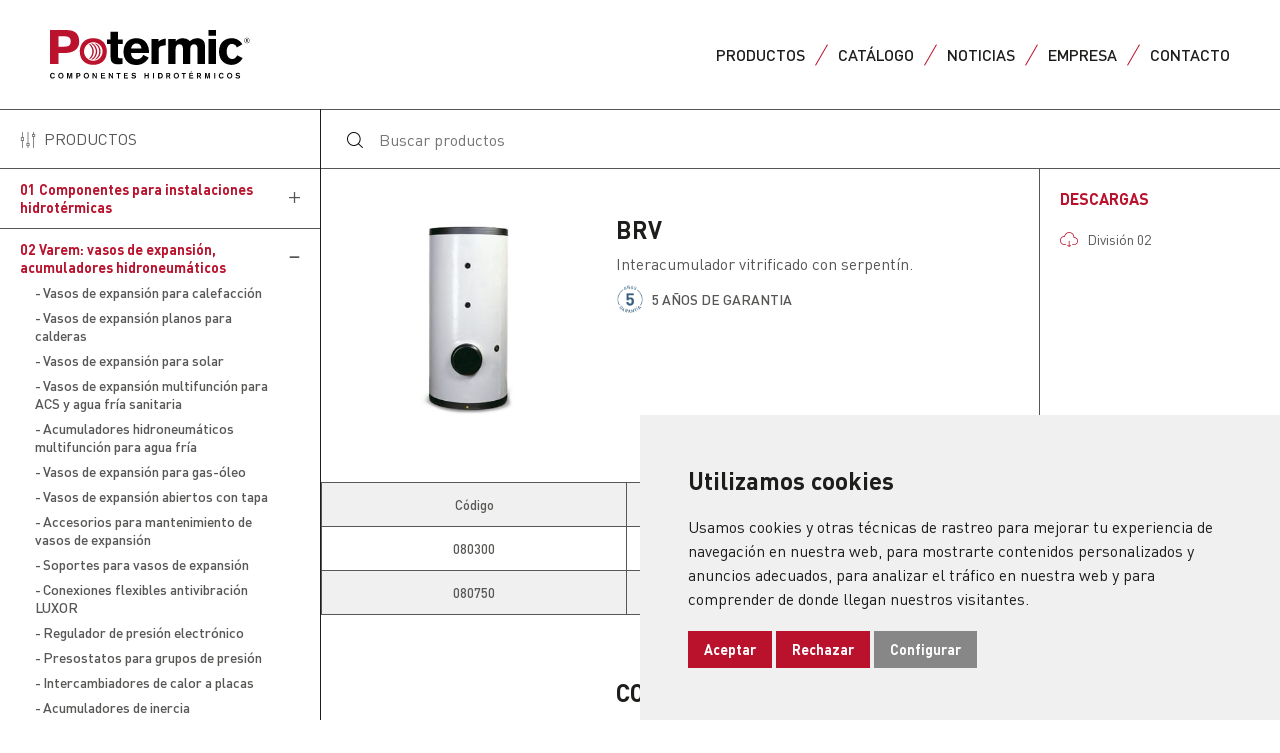

--- FILE ---
content_type: text/html; charset=UTF-8
request_url: https://potermic.com/productos/brv/
body_size: 114736
content:
<!doctype html>
<html lang="es">
  <head>
  <meta charset="utf-8">
  <meta http-equiv="x-ua-compatible" content="ie=edge">
  <meta name="viewport" content="width=device-width, initial-scale=1, shrink-to-fit=no">
  <meta name='robots' content='index, follow, max-image-preview:large, max-snippet:-1, max-video-preview:-1' />

	<!-- This site is optimized with the Yoast SEO plugin v26.8 - https://yoast.com/product/yoast-seo-wordpress/ -->
	<title>BRV - Potermic</title>
	<link rel="canonical" href="https://potermic.com/productos/brv/" />
	<meta property="og:locale" content="es_ES" />
	<meta property="og:type" content="article" />
	<meta property="og:title" content="BRV - Potermic" />
	<meta property="og:description" content="Código Capacidad l 080300 300 080750 750" />
	<meta property="og:url" content="https://potermic.com/productos/brv/" />
	<meta property="og:site_name" content="Potermic" />
	<meta property="article:modified_time" content="2025-08-26T08:35:33+00:00" />
	<meta property="og:image" content="https://potermic.com/app/uploads/2020/02/080300.jpg" />
	<meta property="og:image:width" content="400" />
	<meta property="og:image:height" content="340" />
	<meta property="og:image:type" content="image/jpeg" />
	<meta name="twitter:card" content="summary_large_image" />
	<meta name="twitter:label1" content="Tiempo de lectura" />
	<meta name="twitter:data1" content="1 minuto" />
	<script type="application/ld+json" class="yoast-schema-graph">{"@context":"https://schema.org","@graph":[{"@type":"WebPage","@id":"https://potermic.com/productos/brv/","url":"https://potermic.com/productos/brv/","name":"BRV - Potermic","isPartOf":{"@id":"https://potermic.com/#website"},"primaryImageOfPage":{"@id":"https://potermic.com/productos/brv/#primaryimage"},"image":{"@id":"https://potermic.com/productos/brv/#primaryimage"},"thumbnailUrl":"https://potermic.com/app/uploads/2020/02/080300.jpg","datePublished":"2020-02-19T09:14:01+00:00","dateModified":"2025-08-26T08:35:33+00:00","breadcrumb":{"@id":"https://potermic.com/productos/brv/#breadcrumb"},"inLanguage":"es","potentialAction":[{"@type":"ReadAction","target":["https://potermic.com/productos/brv/"]}]},{"@type":"ImageObject","inLanguage":"es","@id":"https://potermic.com/productos/brv/#primaryimage","url":"https://potermic.com/app/uploads/2020/02/080300.jpg","contentUrl":"https://potermic.com/app/uploads/2020/02/080300.jpg","width":400,"height":340},{"@type":"BreadcrumbList","@id":"https://potermic.com/productos/brv/#breadcrumb","itemListElement":[{"@type":"ListItem","position":1,"name":"Productos","item":"https://potermic.com/productos/"},{"@type":"ListItem","position":2,"name":"Varem: vasos de expansión, acumuladores hidroneumáticos","item":"https://potermic.com/familia/varem-vasos-de-expansion-acumuladores-hidroneumaticos/"},{"@type":"ListItem","position":3,"name":"BRV"}]},{"@type":"WebSite","@id":"https://potermic.com/#website","url":"https://potermic.com/","name":"Potermic","description":"Componentes para instalaciones hidrotérmicas","potentialAction":[{"@type":"SearchAction","target":{"@type":"EntryPoint","urlTemplate":"https://potermic.com/?s={search_term_string}"},"query-input":{"@type":"PropertyValueSpecification","valueRequired":true,"valueName":"search_term_string"}}],"inLanguage":"es"}]}</script>
	<!-- / Yoast SEO plugin. -->


<link rel="alternate" title="oEmbed (JSON)" type="application/json+oembed" href="https://potermic.com/wp-json/oembed/1.0/embed?url=https%3A%2F%2Fpotermic.com%2Fproductos%2Fbrv%2F" />
<link rel="alternate" title="oEmbed (XML)" type="text/xml+oembed" href="https://potermic.com/wp-json/oembed/1.0/embed?url=https%3A%2F%2Fpotermic.com%2Fproductos%2Fbrv%2F&#038;format=xml" />
		<style>
			.lazyload,
			.lazyloading {
				max-width: 100%;
			}
		</style>
		<style id='wp-img-auto-sizes-contain-inline-css' type='text/css'>
img:is([sizes=auto i],[sizes^="auto," i]){contain-intrinsic-size:3000px 1500px}
/*# sourceURL=wp-img-auto-sizes-contain-inline-css */
</style>
<style id='wp-emoji-styles-inline-css' type='text/css'>

	img.wp-smiley, img.emoji {
		display: inline !important;
		border: none !important;
		box-shadow: none !important;
		height: 1em !important;
		width: 1em !important;
		margin: 0 0.07em !important;
		vertical-align: -0.1em !important;
		background: none !important;
		padding: 0 !important;
	}
/*# sourceURL=wp-emoji-styles-inline-css */
</style>
<link rel='stylesheet' id='contact-form-7-css' href='https://potermic.com/app/plugins/contact-form-7/includes/css/styles.css?ver=6.1.4' type='text/css' media='all' />
<link rel='stylesheet' id='search-filter-plugin-styles-css' href='https://potermic.com/app/plugins/search-filter-pro/public/assets/css/search-filter.min.css?ver=2.5.21' type='text/css' media='all' />
<link rel='stylesheet' id='sage/main.css-css' href='https://potermic.com/app/themes/potermic/dist/styles/main_03c7cbb8.css' type='text/css' media='all' />
<style id='wp-block-library-inline-css' type='text/css'>
:root{--wp-block-synced-color:#7a00df;--wp-block-synced-color--rgb:122,0,223;--wp-bound-block-color:var(--wp-block-synced-color);--wp-editor-canvas-background:#ddd;--wp-admin-theme-color:#007cba;--wp-admin-theme-color--rgb:0,124,186;--wp-admin-theme-color-darker-10:#006ba1;--wp-admin-theme-color-darker-10--rgb:0,107,160.5;--wp-admin-theme-color-darker-20:#005a87;--wp-admin-theme-color-darker-20--rgb:0,90,135;--wp-admin-border-width-focus:2px}@media (min-resolution:192dpi){:root{--wp-admin-border-width-focus:1.5px}}.wp-element-button{cursor:pointer}:root .has-very-light-gray-background-color{background-color:#eee}:root .has-very-dark-gray-background-color{background-color:#313131}:root .has-very-light-gray-color{color:#eee}:root .has-very-dark-gray-color{color:#313131}:root .has-vivid-green-cyan-to-vivid-cyan-blue-gradient-background{background:linear-gradient(135deg,#00d084,#0693e3)}:root .has-purple-crush-gradient-background{background:linear-gradient(135deg,#34e2e4,#4721fb 50%,#ab1dfe)}:root .has-hazy-dawn-gradient-background{background:linear-gradient(135deg,#faaca8,#dad0ec)}:root .has-subdued-olive-gradient-background{background:linear-gradient(135deg,#fafae1,#67a671)}:root .has-atomic-cream-gradient-background{background:linear-gradient(135deg,#fdd79a,#004a59)}:root .has-nightshade-gradient-background{background:linear-gradient(135deg,#330968,#31cdcf)}:root .has-midnight-gradient-background{background:linear-gradient(135deg,#020381,#2874fc)}:root{--wp--preset--font-size--normal:16px;--wp--preset--font-size--huge:42px}.has-regular-font-size{font-size:1em}.has-larger-font-size{font-size:2.625em}.has-normal-font-size{font-size:var(--wp--preset--font-size--normal)}.has-huge-font-size{font-size:var(--wp--preset--font-size--huge)}.has-text-align-center{text-align:center}.has-text-align-left{text-align:left}.has-text-align-right{text-align:right}.has-fit-text{white-space:nowrap!important}#end-resizable-editor-section{display:none}.aligncenter{clear:both}.items-justified-left{justify-content:flex-start}.items-justified-center{justify-content:center}.items-justified-right{justify-content:flex-end}.items-justified-space-between{justify-content:space-between}.screen-reader-text{border:0;clip-path:inset(50%);height:1px;margin:-1px;overflow:hidden;padding:0;position:absolute;width:1px;word-wrap:normal!important}.screen-reader-text:focus{background-color:#ddd;clip-path:none;color:#444;display:block;font-size:1em;height:auto;left:5px;line-height:normal;padding:15px 23px 14px;text-decoration:none;top:5px;width:auto;z-index:100000}html :where(.has-border-color){border-style:solid}html :where([style*=border-top-color]){border-top-style:solid}html :where([style*=border-right-color]){border-right-style:solid}html :where([style*=border-bottom-color]){border-bottom-style:solid}html :where([style*=border-left-color]){border-left-style:solid}html :where([style*=border-width]){border-style:solid}html :where([style*=border-top-width]){border-top-style:solid}html :where([style*=border-right-width]){border-right-style:solid}html :where([style*=border-bottom-width]){border-bottom-style:solid}html :where([style*=border-left-width]){border-left-style:solid}html :where(img[class*=wp-image-]){height:auto;max-width:100%}:where(figure){margin:0 0 1em}html :where(.is-position-sticky){--wp-admin--admin-bar--position-offset:var(--wp-admin--admin-bar--height,0px)}@media screen and (max-width:600px){html :where(.is-position-sticky){--wp-admin--admin-bar--position-offset:0px}}
/*# sourceURL=/wp-includes/css/dist/block-library/common.min.css */
</style>
<link rel='stylesheet' id='wp-block-table-css' href='https://potermic.com/wp/wp-includes/blocks/table/style.min.css?ver=6.9' type='text/css' media='all' />
<link rel='stylesheet' id='wp-block-paragraph-css' href='https://potermic.com/wp/wp-includes/blocks/paragraph/style.min.css?ver=6.9' type='text/css' media='all' />
<script type="text/javascript" src="https://potermic.com/wp/wp-includes/js/jquery/jquery.min.js?ver=3.7.1" id="jquery-core-js"></script>
<script type="text/javascript" src="https://potermic.com/wp/wp-includes/js/jquery/jquery-migrate.min.js?ver=3.4.1" id="jquery-migrate-js"></script>
<script type="text/javascript" id="search-filter-plugin-build-js-extra">
/* <![CDATA[ */
var SF_LDATA = {"ajax_url":"https://potermic.com/wp/wp-admin/admin-ajax.php","home_url":"https://potermic.com/","extensions":[]};
//# sourceURL=search-filter-plugin-build-js-extra
/* ]]> */
</script>
<script type="text/javascript" src="https://potermic.com/app/plugins/search-filter-pro/public/assets/js/search-filter-build.min.js?ver=2.5.21" id="search-filter-plugin-build-js"></script>
<script type="text/javascript" src="https://potermic.com/app/plugins/search-filter-pro/public/assets/js/chosen.jquery.min.js?ver=2.5.21" id="search-filter-plugin-chosen-js"></script>
<link rel="https://api.w.org/" href="https://potermic.com/wp-json/" /><link rel="alternate" title="JSON" type="application/json" href="https://potermic.com/wp-json/wp/v2/producto/1059" /><link rel="EditURI" type="application/rsd+xml" title="RSD" href="https://potermic.com/wp/xmlrpc.php?rsd" />
<meta name="generator" content="WordPress 6.9" />
<link rel='shortlink' href='https://potermic.com/?p=1059' />
		<script>
			document.documentElement.className = document.documentElement.className.replace('no-js', 'js');
		</script>
				<style>
			.no-js img.lazyload {
				display: none;
			}

			figure.wp-block-image img.lazyloading {
				min-width: 150px;
			}

			.lazyload,
			.lazyloading {
				--smush-placeholder-width: 100px;
				--smush-placeholder-aspect-ratio: 1/1;
				width: var(--smush-image-width, var(--smush-placeholder-width)) !important;
				aspect-ratio: var(--smush-image-aspect-ratio, var(--smush-placeholder-aspect-ratio)) !important;
			}

						.lazyload, .lazyloading {
				opacity: 0;
			}

			.lazyloaded {
				opacity: 1;
				transition: opacity 400ms;
				transition-delay: 0ms;
			}

					</style>
		<style type="text/css">.recentcomments a{display:inline !important;padding:0 !important;margin:0 !important;}</style><link rel="icon" href="https://potermic.com/app/uploads/2019/11/cropped-favicon-32x32.png" sizes="32x32" />
<link rel="icon" href="https://potermic.com/app/uploads/2019/11/cropped-favicon-192x192.png" sizes="192x192" />
<link rel="apple-touch-icon" href="https://potermic.com/app/uploads/2019/11/cropped-favicon-180x180.png" />
<meta name="msapplication-TileImage" content="https://potermic.com/app/uploads/2019/11/cropped-favicon-270x270.png" />
	
	<!-- Google Tag Manager -->
	<script>(function(w,d,s,l,i){w[l]=w[l]||[];w[l].push({'gtm.start':
	new Date().getTime(),event:'gtm.js'});var f=d.getElementsByTagName(s)[0],
	j=d.createElement(s),dl=l!='dataLayer'?'&l='+l:'';j.async=true;j.src=
	'https://www.googletagmanager.com/gtm.js?id='+i+dl;f.parentNode.insertBefore(j,f);
	})(window,document,'script','dataLayer','GTM-NXB2JDZR');</script>
	<!-- End Google Tag Manager -->

  <!-- Facebook Pixel Code -->
  <script>
    !function(f,b,e,v,n,t,s)
    {if(f.fbq)return;n=f.fbq=function(){n.callMethod?
    n.callMethod.apply(n,arguments):n.queue.push(arguments)};
    if(!f._fbq)f._fbq=n;n.push=n;n.loaded=!0;n.version='2.0';
    n.queue=[];t=b.createElement(e);t.async=!0;
    t.src=v;s=b.getElementsByTagName(e)[0];
    s.parentNode.insertBefore(t,s)}(window,
    document,'script','https://connect.facebook.net/en_US/fbevents.js');
    
    fbq('init', '2743393809085164');
    fbq('track', 'PageView');  
  </script> 
  <noscript><img height="1" width="1" style="display:none" src="https://www.facebook.com/tr?id=2743393809085164&ev=PageView&noscript=1" /></noscript>  
  <!-- End Facebook Pixel Code -->
</head>
  <body class="wp-singular producto-template-default single single-producto postid-1059 wp-embed-responsive wp-theme-potermicresources brv app-data index-data singular-data single-data single-producto-data single-producto-brv-data">
	  
	<!-- Google Tag Manager (noscript) -->
	<noscript><iframe src="https://www.googletagmanager.com/ns.html?id=GTM-NXB2JDZR"
	height="0" width="0" style="display:none;visibility:hidden" loading="lazy"></iframe></noscript>
	<!-- End Google Tag Manager (noscript) -->
	  
        <header id="cap">
  <a class="brand" href="https://potermic.com/">
    <img class="logo" src="https://potermic.com/app/themes/potermic/dist/images/logo-potermic_cead34bb.svg"  alt="Potermic componentes hidrotérmicos" width="200" height="49" loading="lazy" />
  </a>
      <div class="menu-menu-principal-container"><nav id="menu-menu-principal" class="nav-principal d-none d-md-flex"><a href='https://potermic.com/productos/'>Productos</a><span class="separador"></span><a href='https://potermic.com/catalogo/'>Catálogo</a><span class="separador"></span><a href='https://potermic.com/noticias/'>Noticias</a><span class="separador"></span><a href='https://potermic.com/empresa/'>Empresa</a><span class="separador"></span><a href='https://potermic.com/contacto/'>Contacto</a></nav></div>
    <a href="#" class="btn-menu d-flex flex-row justify-content-center align-items-center d-md-none" aria-label="Menú">
  	<div class="burger">
  		<div class="burger-box">
      	<div class="burger-inner"></div>
      </div>
  	</div>
  </a>
</header>
    <main class="wrap container" role="document">
           
    <div class="alignfull wrap-catalogo">
      <div class="nav-catalogo">
        
  <div class="tit-cataleg d-none d-lg-flex">
    <i class="icon-filtro"></i> <h4 class="titol-filtres">Productos</h4>
  </div>
  
  <div id="desplegableproductes" class="tit-cataleg d-flex d-lg-none"><i class="icon-filtro"></i> <h4 class="titol-filtres">Filtros y categorías</h4><i class="icon-fd ml-auto"></i></div>
  
  <div id="menu-catalogo" class="nav-cats menu" role="tablist" aria-multiselectable="true">
  
  <div class="filtres-responsiu">
      </div>
  
  <div class="card separa"><div class="card-header" role="tab" id="heading340"><h5 class="mb-0"><a class="menu-item menu-item-type-taxonomy menu-item-object-familia menu-item-has-children nivell-u"  href="https://potermic.com/familia/componentes-para-instalaciones-hidrotermicas/" aria-label="01 Componentes para instalaciones hidrotérmicas">01 Componentes para instalaciones hidrotérmicas</a></h5><a class="acco collapsed menu-item menu-item-type-taxonomy menu-item-object-familia menu-item-has-children" data-toggle="collapse" data-parent="#menu-catalogo" href="#collapse340" aria-expanded="false" aria-controls="collapse340"  aria-label="01 Componentes para instalaciones hidrotérmicas"><span class="mesmenys"></span></a></div><div id="collapse340" class="collapse menu-item menu-item-type-taxonomy menu-item-object-familia menu-item-has-children" role="tabpanel" aria-labelledby="heading340"><nav class="card-block">

	<div class="card"><div class="card-header" role="tab" id="heading341"><h5 class="mb-0"><a class="menu-item menu-item-type-taxonomy menu-item-object-familia nivell-dos"  href="https://potermic.com/familia/reguladores-de-caudal-valvulas-de-equilibrado/" aria-label="Reguladores de caudal">Reguladores de caudal</a></h5></div></div></li>
	<div class="card"><div class="card-header" role="tab" id="heading4443"><h5 class="mb-0"><a class="menu-item menu-item-type-taxonomy menu-item-object-familia nivell-dos"  href="https://potermic.com/familia/valvulas-de-regulacion-de-equilibrado-estatico/" aria-label="Válvulas de equilibrado estático">Válvulas de equilibrado estático</a></h5></div></div></li>
	<div class="card"><div class="card-header" role="tab" id="heading8390"><h5 class="mb-0"><a class="menu-item menu-item-type-taxonomy menu-item-object-familia nivell-dos"  href="https://potermic.com/familia/estaciones-tacotherm-fresh/" aria-label="Estaciones de producción instantánea agua caliente">Estaciones de producción instantánea agua caliente</a></h5></div></div></li>
	<div class="card"><div class="card-header" role="tab" id="heading439"><h5 class="mb-0"><a class="menu-item menu-item-type-taxonomy menu-item-object-familia nivell-dos"  href="https://potermic.com/familia/valvulas-mezcladoras-termostaticas/" aria-label="Válvulas mezcladoras termostáticas">Válvulas mezcladoras termostáticas</a></h5></div></div></li>
	<div class="card"><div class="card-header" role="tab" id="heading512"><h5 class="mb-0"><a class="menu-item menu-item-type-taxonomy menu-item-object-familia nivell-dos"  href="https://potermic.com/familia/valvulas-de-seguridad-para-calefaccion-acs-y-solar-componentes-para-instalaciones-hidrotermicas/" aria-label="Válvulas de seguridad para calefacción, ACS y solar">Válvulas de seguridad para calefacción, ACS y solar</a></h5></div></div></li>
	<div class="card"><div class="card-header" role="tab" id="heading580"><h5 class="mb-0"><a class="menu-item menu-item-type-taxonomy menu-item-object-familia nivell-dos"  href="https://potermic.com/familia/valvulas-de-descarga-termica-y-de-doble-funcion/" aria-label="Válvulas de descarga térmica y de doble función">Válvulas de descarga térmica y de doble función</a></h5></div></div></li>
	<div class="card"><div class="card-header" role="tab" id="heading585"><h5 class="mb-0"><a class="menu-item menu-item-type-taxonomy menu-item-object-familia nivell-dos"  href="https://potermic.com/familia/valvulas-de-llenado-automatico/" aria-label="Válvulas de llenado automático">Válvulas de llenado automático</a></h5></div></div></li>
	<div class="card"><div class="card-header" role="tab" id="heading586"><h5 class="mb-0"><a class="menu-item menu-item-type-taxonomy menu-item-object-familia nivell-dos"  href="https://potermic.com/familia/reductores-de-presion/" aria-label="Reductores de presión a membrana y pistón">Reductores de presión a membrana y pistón</a></h5></div></div></li>
	<div class="card"><div class="card-header" role="tab" id="heading592"><h5 class="mb-0"><a class="menu-item menu-item-type-taxonomy menu-item-object-familia nivell-dos"  href="https://potermic.com/familia/valvula-de-evacuacion-de-aire-gran-capacidad-maxifloat/" aria-label="Válvulas de evacuación de aire">Válvulas de evacuación de aire</a></h5></div></div></li>
	<div class="card"><div class="card-header" role="tab" id="heading593"><h5 class="mb-0"><a class="menu-item menu-item-type-taxonomy menu-item-object-familia nivell-dos"  href="https://potermic.com/familia/antigolpes-de-ariete/" aria-label="Antigolpes de ariete">Antigolpes de ariete</a></h5></div></div></li>
	<div class="card"><div class="card-header" role="tab" id="heading595"><h5 class="mb-0"><a class="menu-item menu-item-type-taxonomy menu-item-object-familia nivell-dos"  href="https://potermic.com/familia/purgadores-automaticos-de-boya-de-disco-y-manuales/" aria-label="Purgadores automáticos y manuales">Purgadores automáticos y manuales</a></h5></div></div></li>
	<div class="card"><div class="card-header" role="tab" id="heading8396"><h5 class="mb-0"><a class="menu-item menu-item-type-taxonomy menu-item-object-familia nivell-dos"  href="https://potermic.com/familia/desfangadores-magneticos-roscados/" aria-label="Desfangadores magnéticos, desaireadores">Desfangadores magnéticos, desaireadores</a></h5></div></div></li>
	<div class="card"><div class="card-header" role="tab" id="heading755"><h5 class="mb-0"><a class="menu-item menu-item-type-taxonomy menu-item-object-familia nivell-dos"  href="https://potermic.com/familia/neutralizador-de-condensados-dosificador-de-polifosfatos/" aria-label="Neutralizador de condensados">Neutralizador de condensados</a></h5></div></div></li>
	<div class="card"><div class="card-header" role="tab" id="heading758"><h5 class="mb-0"><a class="menu-item menu-item-type-taxonomy menu-item-object-familia nivell-dos"  href="https://potermic.com/familia/valvulas-de-vaciado/" aria-label="Válvulas de vaciado">Válvulas de vaciado</a></h5></div></div></li>
	<div class="card"><div class="card-header" role="tab" id="heading759"><h5 class="mb-0"><a class="menu-item menu-item-type-taxonomy menu-item-object-familia nivell-dos"  href="https://potermic.com/familia/valvulas-y-grupos-de-seguridad-para-termos-y-acumuladores/" aria-label="Válvulas de seguridad para termos">Válvulas de seguridad para termos</a></h5></div></div></li>
	<div class="card"><div class="card-header" role="tab" id="heading763"><h5 class="mb-0"><a class="menu-item menu-item-type-taxonomy menu-item-object-familia nivell-dos"  href="https://potermic.com/familia/manguitos-y-uniones-aislantes-anti-electrolisis/" aria-label="Manguitos y uniones antielectrólisis">Manguitos y uniones antielectrólisis</a></h5></div></div></li>
	<div class="card"><div class="card-header" role="tab" id="heading764"><h5 class="mb-0"><a class="menu-item menu-item-type-taxonomy menu-item-object-familia nivell-dos"  href="https://potermic.com/familia/anodos-de-proteccion-resistencias-electricas-de-inmersion/" aria-label="Resistencias eléctricas, ánodos de protección">Resistencias eléctricas, ánodos de protección</a></h5></div></div></li>
	<div class="card"><div class="card-header" role="tab" id="heading3758"><h5 class="mb-0"><a class="menu-item menu-item-type-taxonomy menu-item-object-familia nivell-dos"  href="https://potermic.com/familia/desconectores-de-proteccion/" aria-label="Desconectores de protección">Desconectores de protección</a></h5></div></div></li>

</nav></div></div>
</li>
<div class="card separa"><div class="card-header" role="tab" id="heading1205"><h5 class="mb-0"><a class="menu-item menu-item-type-taxonomy menu-item-object-familia current-producto-ancestor current-menu-parent current-producto-parent menu-item-has-children show  nivell-u"  href="https://potermic.com/familia/varem-vasos-de-expansion-acumuladores-hidroneumaticos/" aria-label="02 Varem: vasos de expansión, acumuladores hidroneumáticos">02 Varem: vasos de expansión, acumuladores hidroneumáticos</a></h5><a class="acco menu-item menu-item-type-taxonomy menu-item-object-familia current-producto-ancestor current-menu-parent current-producto-parent menu-item-has-children show " data-toggle="collapse" data-parent="#menu-catalogo" href="#collapse1205" aria-expanded="true" aria-controls="collapse1205"  aria-label="02 Varem: vasos de expansión, acumuladores hidroneumáticos"><span class="mesmenys"></span></a></div><div id="collapse1205" class="collapse menu-item menu-item-type-taxonomy menu-item-object-familia current-producto-ancestor current-menu-parent current-producto-parent menu-item-has-children show " role="tabpanel" aria-labelledby="heading1205"><nav class="card-block">

	<div class="card"><div class="card-header" role="tab" id="heading1346"><h5 class="mb-0"><a class="menu-item menu-item-type-taxonomy menu-item-object-familia nivell-dos"  href="https://potermic.com/familia/vasos-de-expansion-para-calefaccion/" aria-label="Vasos de expansión para calefacción">Vasos de expansión para calefacción</a></h5></div></div></li>
	<div class="card"><div class="card-header" role="tab" id="heading1347"><h5 class="mb-0"><a class="menu-item menu-item-type-taxonomy menu-item-object-familia nivell-dos"  href="https://potermic.com/familia/vasos-de-expansion-planos-para-calderas/" aria-label="Vasos de expansión planos para calderas">Vasos de expansión planos para calderas</a></h5></div></div></li>
	<div class="card"><div class="card-header" role="tab" id="heading1348"><h5 class="mb-0"><a class="menu-item menu-item-type-taxonomy menu-item-object-familia nivell-dos"  href="https://potermic.com/familia/vasos-de-expansion-para-solar/" aria-label="Vasos de expansión para solar">Vasos de expansión para solar</a></h5></div></div></li>
	<div class="card"><div class="card-header" role="tab" id="heading1349"><h5 class="mb-0"><a class="menu-item menu-item-type-taxonomy menu-item-object-familia nivell-dos"  href="https://potermic.com/familia/vasos-de-expansion-multifuncion-para-acs-y-agua-fria-sanitaria/" aria-label="Vasos de expansión multifunción para ACS y agua fría sanitaria">Vasos de expansión multifunción para ACS y agua fría sanitaria</a></h5></div></div></li>
	<div class="card"><div class="card-header" role="tab" id="heading1350"><h5 class="mb-0"><a class="menu-item menu-item-type-taxonomy menu-item-object-familia nivell-dos"  href="https://potermic.com/familia/acumuladores-hidroneumaticos-multifuncion-para-agua-fria/" aria-label="Acumuladores hidroneumáticos multifunción para agua fría">Acumuladores hidroneumáticos multifunción para agua fría</a></h5></div></div></li>
	<div class="card"><div class="card-header" role="tab" id="heading1354"><h5 class="mb-0"><a class="menu-item menu-item-type-taxonomy menu-item-object-familia nivell-dos"  href="https://potermic.com/familia/vasos-de-expansion-para-gas-oleo-prevasos-solares-abiertos/" aria-label="Vasos de expansión para gas-óleo">Vasos de expansión para gas-óleo</a></h5></div></div></li>
	<div class="card"><div class="card-header" role="tab" id="heading1355"><h5 class="mb-0"><a class="menu-item menu-item-type-taxonomy menu-item-object-familia nivell-dos"  href="https://potermic.com/familia/vasos-de-expansion-abiertos-con-tapa/" aria-label="Vasos de expansión abiertos con tapa">Vasos de expansión abiertos con tapa</a></h5></div></div></li>
	<div class="card"><div class="card-header" role="tab" id="heading1357"><h5 class="mb-0"><a class="menu-item menu-item-type-taxonomy menu-item-object-familia nivell-dos"  href="https://potermic.com/familia/accesorios-para-mantenimiento-de-vasos-de-expansion/" aria-label="Accesorios para mantenimiento de vasos de expansión">Accesorios para mantenimiento de vasos de expansión</a></h5></div></div></li>
	<div class="card"><div class="card-header" role="tab" id="heading1356"><h5 class="mb-0"><a class="menu-item menu-item-type-taxonomy menu-item-object-familia nivell-dos"  href="https://potermic.com/familia/soportes-para-vasos-de-expansion/" aria-label="Soportes para vasos de expansión">Soportes para vasos de expansión</a></h5></div></div></li>
	<div class="card"><div class="card-header" role="tab" id="heading1376"><h5 class="mb-0"><a class="menu-item menu-item-type-taxonomy menu-item-object-familia nivell-dos"  href="https://potermic.com/familia/conexiones-flexibles-antivibracion-luxor/" aria-label="Conexiones flexibles antivibración LUXOR">Conexiones flexibles antivibración LUXOR</a></h5></div></div></li>
	<div class="card"><div class="card-header" role="tab" id="heading1358"><h5 class="mb-0"><a class="menu-item menu-item-type-taxonomy menu-item-object-familia nivell-dos"  href="https://potermic.com/familia/regulador-de-presion-electronico/" aria-label="Regulador de presión electrónico">Regulador de presión electrónico</a></h5></div></div></li>
	<div class="card"><div class="card-header" role="tab" id="heading1359"><h5 class="mb-0"><a class="menu-item menu-item-type-taxonomy menu-item-object-familia nivell-dos"  href="https://potermic.com/familia/presostatos-para-grupos-de-presion/" aria-label="Presostatos para grupos de presión">Presostatos para grupos de presión</a></h5></div></div></li>
	<div class="card"><div class="card-header" role="tab" id="heading1360"><h5 class="mb-0"><a class="menu-item menu-item-type-taxonomy menu-item-object-familia current-producto-ancestor nivell-dos"  href="https://potermic.com/familia/intercambiadores-de-calor-a-placas/" aria-label="Intercambiadores de calor a placas">Intercambiadores de calor a placas</a></h5></div></div></li>
	<div class="card"><div class="card-header" role="tab" id="heading8840"><h5 class="mb-0"><a class="menu-item menu-item-type-taxonomy menu-item-object-familia nivell-dos"  href="https://potermic.com/familia/acumuladores-de-inercia/" aria-label="Acumuladores de inercia">Acumuladores de inercia</a></h5></div></div></li>
	<div class="card"><div class="card-header" role="tab" id="heading1378"><h5 class="mb-0"><a class="menu-item menu-item-type-taxonomy menu-item-object-familia current-producto-ancestor current-menu-parent current-producto-parent show  nivell-dos"  href="https://potermic.com/familia/interacumuladores-vitrificados-con-serpentin/" aria-label="Interacumuladores vitrificados con serpentín">Interacumuladores vitrificados con serpentín</a></h5></div></div></li>
	<div class="card"><div class="card-header" role="tab" id="heading8640"><h5 class="mb-0"><a class="menu-item menu-item-type-taxonomy menu-item-object-familia nivell-dos"  href="https://potermic.com/familia/filtros-para-agua-y-autolimpiantes/" aria-label="Filtros para agua y autolimpiantes">Filtros para agua y autolimpiantes</a></h5></div></div></li>

</nav></div></div>
</li>
<div class="card separa"><div class="card-header" role="tab" id="heading1209"><h5 class="mb-0"><a class="menu-item menu-item-type-taxonomy menu-item-object-familia menu-item-has-children nivell-u"  href="https://potermic.com/familia/luxor-valvulas-y-detentores-accesorios-para-radiador/" aria-label="03 Luxor: válvulas y detentores, accesorios para radiador">03 Luxor: válvulas y detentores, accesorios para radiador</a></h5><a class="acco collapsed menu-item menu-item-type-taxonomy menu-item-object-familia menu-item-has-children" data-toggle="collapse" data-parent="#menu-catalogo" href="#collapse1209" aria-expanded="false" aria-controls="collapse1209"  aria-label="03 Luxor: válvulas y detentores, accesorios para radiador"><span class="mesmenys"></span></a></div><div id="collapse1209" class="collapse menu-item menu-item-type-taxonomy menu-item-object-familia menu-item-has-children" role="tabpanel" aria-labelledby="heading1209"><nav class="card-block">

	<div class="card"><div class="card-header" role="tab" id="heading1379"><h5 class="mb-0"><a class="menu-item menu-item-type-taxonomy menu-item-object-familia nivell-dos"  href="https://potermic.com/familia/valvulas-termostatizables-serie-thermotekna/" aria-label="Válvulas y detentores para radiador Series FIORE, THERMOTEKNA">Válvulas y detentores para radiador Series FIORE, THERMOTEKNA</a></h5></div></div></li>
	<div class="card"><div class="card-header" role="tab" id="heading1383"><h5 class="mb-0"><a class="menu-item menu-item-type-taxonomy menu-item-object-familia nivell-dos"  href="https://potermic.com/familia/valvulas-monotubo-serie-monotermic/" aria-label="Válvulas monotubo para radiador Serie MONOTERMIC">Válvulas monotubo para radiador Serie MONOTERMIC</a></h5></div></div></li>
	<div class="card"><div class="card-header" role="tab" id="heading1384"><h5 class="mb-0"><a class="menu-item menu-item-type-taxonomy menu-item-object-familia nivell-dos"  href="https://potermic.com/familia/valvulas-cromadas-serie-50-para-radiadores-toallero/" aria-label="Válvulas líneas baño Serie 50 para radiadores toallero">Válvulas líneas baño Serie 50 para radiadores toallero</a></h5></div></div></li>
	<div class="card"><div class="card-header" role="tab" id="heading1382"><h5 class="mb-0"><a class="menu-item menu-item-type-taxonomy menu-item-object-familia nivell-dos"  href="https://potermic.com/familia/racores-niquelados-para-tubo-multicapa-polietilieno-y-cobre/" aria-label="Racores niquelados para tubo multicapa, polietilieno y cobre">Racores niquelados para tubo multicapa, polietilieno y cobre</a></h5></div></div></li>
	<div class="card"><div class="card-header" role="tab" id="heading1396"><h5 class="mb-0"><a class="menu-item menu-item-type-taxonomy menu-item-object-familia nivell-dos"  href="https://potermic.com/familia/accesorios-para-valvulas-y-detentores/" aria-label="Accesorios para válvulas y detentores">Accesorios para válvulas y detentores</a></h5></div></div></li>
	<div class="card"><div class="card-header" role="tab" id="heading1385"><h5 class="mb-0"><a class="menu-item menu-item-type-taxonomy menu-item-object-familia nivell-dos"  href="https://potermic.com/familia/rosetas-cubretubos-para-radiador/" aria-label="Rosetas cubretubos para radiador">Rosetas cubretubos para radiador</a></h5></div></div></li>
	<div class="card"><div class="card-header" role="tab" id="heading1387"><h5 class="mb-0"><a class="menu-item menu-item-type-taxonomy menu-item-object-familia nivell-dos"  href="https://potermic.com/familia/tapones-y-reducciones-para-radiador/" aria-label="Tapones y reducciones para radiador">Tapones y reducciones para radiador</a></h5></div></div></li>
	<div class="card"><div class="card-header" role="tab" id="heading1388"><h5 class="mb-0"><a class="menu-item menu-item-type-taxonomy menu-item-object-familia nivell-dos"  href="https://potermic.com/familia/juntas-para-radiador/" aria-label="Juntas para radiador">Juntas para radiador</a></h5></div></div></li>
	<div class="card"><div class="card-header" role="tab" id="heading1389"><h5 class="mb-0"><a class="menu-item menu-item-type-taxonomy menu-item-object-familia nivell-dos"  href="https://potermic.com/familia/purgadores-automaticos-y-manuales-para-radiador/" aria-label="Purgadores automáticos y manuales para radiador">Purgadores automáticos y manuales para radiador</a></h5></div></div></li>
	<div class="card"><div class="card-header" role="tab" id="heading1390"><h5 class="mb-0"><a class="menu-item menu-item-type-taxonomy menu-item-object-familia nivell-dos"  href="https://potermic.com/familia/soportes-para-radiador/" aria-label="Soportes para radiador">Soportes para radiador</a></h5></div></div></li>

</nav></div></div>
</li>
<div class="card separa"><div class="card-header" role="tab" id="heading1210"><h5 class="mb-0"><a class="menu-item menu-item-type-taxonomy menu-item-object-familia menu-item-has-children nivell-u"  href="https://potermic.com/familia/colectores-separadores-y-grupos-de-regulacion/" aria-label="04 Colectores, separadores y grupos de regulación">04 Colectores, separadores y grupos de regulación</a></h5><a class="acco collapsed menu-item menu-item-type-taxonomy menu-item-object-familia menu-item-has-children" data-toggle="collapse" data-parent="#menu-catalogo" href="#collapse1210" aria-expanded="false" aria-controls="collapse1210"  aria-label="04 Colectores, separadores y grupos de regulación"><span class="mesmenys"></span></a></div><div id="collapse1210" class="collapse menu-item menu-item-type-taxonomy menu-item-object-familia menu-item-has-children" role="tabpanel" aria-labelledby="heading1210"><nav class="card-block">

	<div class="card"><div class="card-header" role="tab" id="heading1423"><h5 class="mb-0"><a class="menu-item menu-item-type-taxonomy menu-item-object-familia nivell-dos"  href="https://potermic.com/familia/colectores-simples-componibles-serie-cp/" aria-label="Colectores simples serie CP">Colectores simples serie CP</a></h5></div></div></li>
	<div class="card"><div class="card-header" role="tab" id="heading1418"><h5 class="mb-0"><a class="menu-item menu-item-type-taxonomy menu-item-object-familia nivell-dos"  href="https://potermic.com/familia/colectores-con-valvulas-de-regulacion-serie-crv/" aria-label="Colectores CRV con válvula">Colectores CRV con válvula</a></h5></div></div></li>
	<div class="card"><div class="card-header" role="tab" id="heading1416"><h5 class="mb-0"><a class="menu-item menu-item-type-taxonomy menu-item-object-familia nivell-dos"  href="https://potermic.com/familia/casetas-en-plastico-para-colectores-cp-crv/" aria-label="Casetas para colectores CP/CRV">Casetas para colectores CP/CRV</a></h5></div></div></li>
	<div class="card"><div class="card-header" role="tab" id="heading1419"><h5 class="mb-0"><a class="menu-item menu-item-type-taxonomy menu-item-object-familia nivell-dos"  href="https://potermic.com/familia/colectores-de-distribucion-dobles-premontados-en-inox/" aria-label="Colectores de distribución dobles premontados en Inox">Colectores de distribución dobles premontados en Inox</a></h5></div></div></li>
	<div class="card"><div class="card-header" role="tab" id="heading1420"><h5 class="mb-0"><a class="menu-item menu-item-type-taxonomy menu-item-object-familia nivell-dos"  href="https://potermic.com/familia/colectores-de-distribucion-dobles-premontados-serie-cd/" aria-label="Colectores de distribución dobles y simples premontados serie CD">Colectores de distribución dobles y simples premontados serie CD</a></h5></div></div></li>
	<div class="card"><div class="card-header" role="tab" id="heading1417"><h5 class="mb-0"><a class="menu-item menu-item-type-taxonomy menu-item-object-familia nivell-dos"  href="https://potermic.com/familia/casetas-metalicas-para-colectores-de-distribucion-serie-cd/" aria-label="Casetas y accesorios para colectores serie CD">Casetas y accesorios para colectores serie CD</a></h5></div></div></li>
	<div class="card"><div class="card-header" role="tab" id="heading6946"><h5 class="mb-0"><a class="menu-item menu-item-type-taxonomy menu-item-object-familia nivell-dos"  href="https://potermic.com/familia/racores-niquelados-asiento-conico-para-tubo-multicapa-polietileno-y-cobre/" aria-label="Racores niquelados asiento cónico para tubo multicapa, polietileno y cobre">Racores niquelados asiento cónico para tubo multicapa, polietileno y cobre</a></h5></div></div></li>
	<div class="card"><div class="card-header" role="tab" id="heading6955"><h5 class="mb-0"><a class="menu-item menu-item-type-taxonomy menu-item-object-familia nivell-dos"  href="https://potermic.com/familia/racores-niquelados-asiento-plano-para-tubo-multicapa/" aria-label="Racores niquelados asiento plano para tubo multicapa">Racores niquelados asiento plano para tubo multicapa</a></h5></div></div></li>
	<div class="card"><div class="card-header" role="tab" id="heading8435"><h5 class="mb-0"><a class="menu-item menu-item-type-taxonomy menu-item-object-familia nivell-dos"  href="https://potermic.com/familia/tapon-prueba-para-tubo-multicapa/" aria-label="Tapón prueba para tubo multicapa">Tapón prueba para tubo multicapa</a></h5></div></div></li>
	<div class="card"><div class="card-header" role="tab" id="heading1452"><h5 class="mb-0"><a class="menu-item menu-item-type-taxonomy menu-item-object-familia nivell-dos"  href="https://potermic.com/familia/racores-en-laton-niquelado-serie-r/" aria-label="Racores en latón niquelado serie R">Racores en latón niquelado serie R</a></h5></div></div></li>
	<div class="card"><div class="card-header" role="tab" id="heading1426"><h5 class="mb-0"><a class="menu-item menu-item-type-taxonomy menu-item-object-familia nivell-dos"  href="https://potermic.com/familia/valvulas-de-presion-diferencial/" aria-label="Válvulas de presión diferencial">Válvulas de presión diferencial</a></h5></div></div></li>
	<div class="card"><div class="card-header" role="tab" id="heading1427"><h5 class="mb-0"><a class="menu-item menu-item-type-taxonomy menu-item-object-familia nivell-dos"  href="https://potermic.com/familia/valvulas-mezcladoras-termostaticas-y-motorizadas/" aria-label="Válvulas mezcladoras con cabezales termostáticos y eléctricos">Válvulas mezcladoras con cabezales termostáticos y eléctricos</a></h5></div></div></li>
	<div class="card"><div class="card-header" role="tab" id="heading3696"><h5 class="mb-0"><a class="menu-item menu-item-type-taxonomy menu-item-object-familia nivell-dos"  href="https://potermic.com/familia/grupos-de-regulacion-a-punto-fijo-modulante-y-de-mezcla/" aria-label="Grupos de regulación premontados">Grupos de regulación premontados</a></h5></div></div></li>
	<div class="card"><div class="card-header" role="tab" id="heading3706"><h5 class="mb-0"><a class="menu-item menu-item-type-taxonomy menu-item-object-familia nivell-dos"  href="https://potermic.com/familia/colectores-de-distribucion-separadores-hidraulicos/" aria-label="Colectores de distribución, separadores hidráulicos">Colectores de distribución, separadores hidráulicos</a></h5></div></div></li>
	<div class="card"><div class="card-header" role="tab" id="heading8560"><h5 class="mb-0"><a class="menu-item menu-item-type-taxonomy menu-item-object-familia nivell-dos"  href="https://potermic.com/familia/accesorios-para-grupos-de-regulacion-colectores-y-separadores/" aria-label="Accesorios para grupos de regulación, colectores y separadores">Accesorios para grupos de regulación, colectores y separadores</a></h5></div></div></li>
	<div class="card"><div class="card-header" role="tab" id="heading3704"><h5 class="mb-0"><a class="menu-item menu-item-type-taxonomy menu-item-object-familia nivell-dos"  href="https://potermic.com/familia/valvulas-antitermosifon/" aria-label="Válvulas antitermosifón">Válvulas antitermosifón</a></h5></div></div></li>

</nav></div></div>
</li>
<div class="card separa"><div class="card-header" role="tab" id="heading1211"><h5 class="mb-0"><a class="menu-item menu-item-type-taxonomy menu-item-object-familia menu-item-has-children nivell-u"  href="https://potermic.com/familia/medida-regulacion-y-control/" aria-label="05 Medida, regulación y control">05 Medida, regulación y control</a></h5><a class="acco collapsed menu-item menu-item-type-taxonomy menu-item-object-familia menu-item-has-children" data-toggle="collapse" data-parent="#menu-catalogo" href="#collapse1211" aria-expanded="false" aria-controls="collapse1211"  aria-label="05 Medida, regulación y control"><span class="mesmenys"></span></a></div><div id="collapse1211" class="collapse menu-item menu-item-type-taxonomy menu-item-object-familia menu-item-has-children" role="tabpanel" aria-labelledby="heading1211"><nav class="card-block">

	<div class="card"><div class="card-header" role="tab" id="heading1828"><h5 class="mb-0"><a class="menu-item menu-item-type-taxonomy menu-item-object-familia nivell-dos"  href="https://potermic.com/familia/termostatos-de-regulacion-con-bulbo-y-capilar/" aria-label="Termostatos de regulación con bulbo y capilar">Termostatos de regulación con bulbo y capilar</a></h5></div></div></li>
	<div class="card"><div class="card-header" role="tab" id="heading1830"><h5 class="mb-0"><a class="menu-item menu-item-type-taxonomy menu-item-object-familia nivell-dos"  href="https://potermic.com/familia/termostatos-de-inmersion-contacto-y-ambiente-industriales/" aria-label="Termostatos de inmersión, contacto y ambiente industriales">Termostatos de inmersión, contacto y ambiente industriales</a></h5></div></div></li>
	<div class="card"><div class="card-header" role="tab" id="heading1831"><h5 class="mb-0"><a class="menu-item menu-item-type-taxonomy menu-item-object-familia nivell-dos"  href="https://potermic.com/familia/vainas-para-termostatos-de-inmersion/" aria-label="Vainas para termostatos de inmersión">Vainas para termostatos de inmersión</a></h5></div></div></li>
	<div class="card"><div class="card-header" role="tab" id="heading1852"><h5 class="mb-0"><a class="menu-item menu-item-type-taxonomy menu-item-object-familia nivell-dos"  href="https://potermic.com/familia/termohidrometros-termometros-e-hidrometros-esfericos-para-calderas/" aria-label="Termohidrómetros, termómetros e hidrómetros esféricos para calderas">Termohidrómetros, termómetros e hidrómetros esféricos para calderas</a></h5></div></div></li>
	<div class="card"><div class="card-header" role="tab" id="heading1853"><h5 class="mb-0"><a class="menu-item menu-item-type-taxonomy menu-item-object-familia nivell-dos"  href="https://potermic.com/familia/termometros-rectangulares-para-calefaccion-y-refrigeracion/" aria-label="Termómetros rectangulares para calefacción y refrigeración">Termómetros rectangulares para calefacción y refrigeración</a></h5></div></div></li>
	<div class="card"><div class="card-header" role="tab" id="heading1832"><h5 class="mb-0"><a class="menu-item menu-item-type-taxonomy menu-item-object-familia nivell-dos"  href="https://potermic.com/familia/pirostatos-control-temperatura-de-humos/" aria-label="Pirostatos control temperatura de humos">Pirostatos control temperatura de humos</a></h5></div></div></li>
	<div class="card"><div class="card-header" role="tab" id="heading1833"><h5 class="mb-0"><a class="menu-item menu-item-type-taxonomy menu-item-object-familia nivell-dos"  href="https://potermic.com/familia/termostatos-y-cronotermostos-de-ambiente/" aria-label="Termostatos y cronotermostos de ambiente">Termostatos y cronotermostos de ambiente</a></h5></div></div></li>
	<div class="card"><div class="card-header" role="tab" id="heading1834"><h5 class="mb-0"><a class="menu-item menu-item-type-taxonomy menu-item-object-familia nivell-dos"  href="https://potermic.com/familia/flusostatos-interruptores-de-flujo/" aria-label="Flusostatos, interruptores de flujo, presostatos">Flusostatos, interruptores de flujo, presostatos</a></h5></div></div></li>
	<div class="card"><div class="card-header" role="tab" id="heading1835"><h5 class="mb-0"><a class="menu-item menu-item-type-taxonomy menu-item-object-familia nivell-dos"  href="https://potermic.com/familia/sondas-de-temperatura-y-contacto-para-calderas/" aria-label="Sondas de temperatura y contacto para calderas">Sondas de temperatura y contacto para calderas</a></h5></div></div></li>
	<div class="card"><div class="card-header" role="tab" id="heading1836"><h5 class="mb-0"><a class="menu-item menu-item-type-taxonomy menu-item-object-familia nivell-dos"  href="https://potermic.com/familia/termometros-bimetalicos-y-de-capilla-industriales/" aria-label="Termómetros bimetálicos y de capilla industriales">Termómetros bimetálicos y de capilla industriales</a></h5></div></div></li>
	<div class="card"><div class="card-header" role="tab" id="heading1864"><h5 class="mb-0"><a class="menu-item menu-item-type-taxonomy menu-item-object-familia nivell-dos"  href="https://potermic.com/familia/vainas-en-laton-inox-y-cobre-para-termometros-bimetalicos/" aria-label="Vainas en latón, Inox y cobre para termómetros bimetálicos">Vainas en latón, Inox y cobre para termómetros bimetálicos</a></h5></div></div></li>
	<div class="card"><div class="card-header" role="tab" id="heading1837"><h5 class="mb-0"><a class="menu-item menu-item-type-taxonomy menu-item-object-familia nivell-dos"  href="https://potermic.com/familia/termometros-digitales-termo-anemometro/" aria-label="Termómetros digitales, termo-anemómetro">Termómetros digitales, termo-anemómetro</a></h5></div></div></li>
	<div class="card"><div class="card-header" role="tab" id="heading1838"><h5 class="mb-0"><a class="menu-item menu-item-type-taxonomy menu-item-object-familia nivell-dos"  href="https://potermic.com/familia/termohidrometros-manotermometros-hidrometros/" aria-label="Termohidrómetros, manotermómetros, hidrómetros">Termohidrómetros, manotermómetros, hidrómetros</a></h5></div></div></li>
	<div class="card"><div class="card-header" role="tab" id="heading1839"><h5 class="mb-0"><a class="menu-item menu-item-type-taxonomy menu-item-object-familia nivell-dos"  href="https://potermic.com/familia/manometros-vacuometros-ventometros-comprobador-de-presion/" aria-label="Manómetros, vacuómetros, ventómetros">Manómetros, vacuómetros, ventómetros</a></h5></div></div></li>
	<div class="card"><div class="card-header" role="tab" id="heading1840"><h5 class="mb-0"><a class="menu-item menu-item-type-taxonomy menu-item-object-familia nivell-dos"  href="https://potermic.com/familia/accesorios-para-manometros-liras-portamanometros/" aria-label="Accesorios para manómetros, liras portamanómetros">Accesorios para manómetros, liras portamanómetros</a></h5></div></div></li>
	<div class="card"><div class="card-header" role="tab" id="heading1841"><h5 class="mb-0"><a class="menu-item menu-item-type-taxonomy menu-item-object-familia nivell-dos"  href="https://potermic.com/familia/valvulas-electrotermicas-para-fan-coil/" aria-label="Válvulas electrotérmicas VFP">Válvulas electrotérmicas VFP</a></h5></div></div></li>
	<div class="card"><div class="card-header" role="tab" id="heading1842"><h5 class="mb-0"><a class="menu-item menu-item-type-taxonomy menu-item-object-familia nivell-dos"  href="https://potermic.com/familia/valvulas-de-zona-electrotermicas-y-motorizadas/" aria-label="Válvulas de zona motorizadas y esfera">Válvulas de zona motorizadas y esfera</a></h5></div></div></li>
	<div class="card"><div class="card-header" role="tab" id="heading1843"><h5 class="mb-0"><a class="menu-item menu-item-type-taxonomy menu-item-object-familia nivell-dos"  href="https://potermic.com/familia/servomotores-con-regulacion-y-centralitas-climaticas/" aria-label="Servomotores con regulación y centralitas climáticas">Servomotores con regulación y centralitas climáticas</a></h5></div></div></li>
	<div class="card"><div class="card-header" role="tab" id="heading1844"><h5 class="mb-0"><a class="menu-item menu-item-type-taxonomy menu-item-object-familia nivell-dos"  href="https://potermic.com/familia/contadores-de-calor-electronicos/" aria-label="Contadores de energía electrónicos">Contadores de energía electrónicos</a></h5></div></div></li>
	<div class="card"><div class="card-header" role="tab" id="heading1845"><h5 class="mb-0"><a class="menu-item menu-item-type-taxonomy menu-item-object-familia nivell-dos"  href="https://potermic.com/familia/contadores-domesticos-e-industriales-para-agua-caliente-y-fria/" aria-label="Contadores domésticos e industriales para agua caliente y fría">Contadores domésticos e industriales para agua caliente y fría</a></h5></div></div></li>
	<div class="card"><div class="card-header" role="tab" id="heading1846"><h5 class="mb-0"><a class="menu-item menu-item-type-taxonomy menu-item-object-familia nivell-dos"  href="https://potermic.com/familia/detector-de-inundacion-electronico/" aria-label="Detector de inundación electrónico">Detector de inundación electrónico</a></h5></div></div></li>

</nav></div></div>
</li>
<div class="card separa"><div class="card-header" role="tab" id="heading1212"><h5 class="mb-0"><a class="menu-item menu-item-type-taxonomy menu-item-object-familia menu-item-has-children nivell-u"  href="https://potermic.com/familia/ceme-electrovalvulas-bombas-y-presostatos/" aria-label="06 Ceme: electroválvulas, bombas y presostatos">06 Ceme: electroválvulas, bombas y presostatos</a></h5><a class="acco collapsed menu-item menu-item-type-taxonomy menu-item-object-familia menu-item-has-children" data-toggle="collapse" data-parent="#menu-catalogo" href="#collapse1212" aria-expanded="false" aria-controls="collapse1212"  aria-label="06 Ceme: electroválvulas, bombas y presostatos"><span class="mesmenys"></span></a></div><div id="collapse1212" class="collapse menu-item menu-item-type-taxonomy menu-item-object-familia menu-item-has-children" role="tabpanel" aria-labelledby="heading1212"><nav class="card-block">

	<div class="card"><div class="card-header" role="tab" id="heading2280"><h5 class="mb-0"><a class="menu-item menu-item-type-taxonomy menu-item-object-familia nivell-dos"  href="https://potermic.com/familia/electrovalvulas-para-agua/" aria-label="Electroválvulas para agua">Electroválvulas para agua</a></h5></div></div></li>
	<div class="card"><div class="card-header" role="tab" id="heading2281"><h5 class="mb-0"><a class="menu-item menu-item-type-taxonomy menu-item-object-familia nivell-dos"  href="https://potermic.com/familia/electrovalvulas-para-vapor/" aria-label="Electroválvulas para vapor">Electroválvulas para vapor</a></h5></div></div></li>
	<div class="card"><div class="card-header" role="tab" id="heading2282"><h5 class="mb-0"><a class="menu-item menu-item-type-taxonomy menu-item-object-familia nivell-dos"  href="https://potermic.com/familia/electrovalvulas-para-gas-oleo/" aria-label="Electroválvulas para gas-óleo">Electroválvulas para gas-óleo</a></h5></div></div></li>
	<div class="card"><div class="card-header" role="tab" id="heading2283"><h5 class="mb-0"><a class="menu-item menu-item-type-taxonomy menu-item-object-familia nivell-dos"  href="https://potermic.com/familia/bobinas-y-conectores-para-electrovalvulas/" aria-label="Bobinas, conectores y temporizador para electroválvulas">Bobinas, conectores y temporizador para electroválvulas</a></h5></div></div></li>
	<div class="card"><div class="card-header" role="tab" id="heading2284"><h5 class="mb-0"><a class="menu-item menu-item-type-taxonomy menu-item-object-familia nivell-dos"  href="https://potermic.com/familia/membranas-y-recambios-para-electrovalvulas/" aria-label="Membranas para electroválvulas">Membranas para electroválvulas</a></h5></div></div></li>
	<div class="card"><div class="card-header" role="tab" id="heading2285"><h5 class="mb-0"><a class="menu-item menu-item-type-taxonomy menu-item-object-familia nivell-dos"  href="https://potermic.com/familia/electrobombas-perifericas-para-agua/" aria-label="Electrobombas periféricas para agua">Electrobombas periféricas para agua</a></h5></div></div></li>
	<div class="card"><div class="card-header" role="tab" id="heading2286"><h5 class="mb-0"><a class="menu-item menu-item-type-taxonomy menu-item-object-familia nivell-dos"  href="https://potermic.com/familia/bombas-a-solenoide-con-piston-oscilante/" aria-label="Bombas a solenoide con pistón oscilante">Bombas a solenoide con pistón oscilante</a></h5></div></div></li>
	<div class="card"><div class="card-header" role="tab" id="heading2287"><h5 class="mb-0"><a class="menu-item menu-item-type-taxonomy menu-item-object-familia nivell-dos"  href="https://potermic.com/familia/presostatos-reguladores-de-nivel/" aria-label="Presostatos, reguladores de nivel">Presostatos, reguladores de nivel</a></h5></div></div></li>
	<div class="card"><div class="card-header" role="tab" id="heading9160"><h5 class="mb-0"><a class="menu-item menu-item-type-taxonomy menu-item-object-familia nivell-dos"  href="https://potermic.com/familia/detector-de-inundacion-electronico/" aria-label="Detector de inundación electrónico">Detector de inundación electrónico</a></h5></div></div></li>
	<div class="card"><div class="card-header" role="tab" id="heading2288"><h5 class="mb-0"><a class="menu-item menu-item-type-taxonomy menu-item-object-familia nivell-dos"  href="https://potermic.com/familia/detectores-para-gas-y-co-linea-domestica/" aria-label="Detectores para gas y CO línea doméstica">Detectores para gas y CO línea doméstica</a></h5></div></div></li>
	<div class="card"><div class="card-header" role="tab" id="heading4162"><h5 class="mb-0"><a class="menu-item menu-item-type-taxonomy menu-item-object-familia nivell-dos"  href="https://potermic.com/familia/detectores-wifi-para-gas-co-y-co2-linea-domestica/" aria-label="Detectores WIFI para gas, CO y CO2 línea doméstica">Detectores WIFI para gas, CO y CO2 línea doméstica</a></h5></div></div></li>
	<div class="card"><div class="card-header" role="tab" id="heading2289"><h5 class="mb-0"><a class="menu-item menu-item-type-taxonomy menu-item-object-familia nivell-dos"  href="https://potermic.com/familia/electrovalvulas-para-gas/" aria-label="Electroválvulas para gas">Electroválvulas para gas</a></h5></div></div></li>
	<div class="card"><div class="card-header" role="tab" id="heading2290"><h5 class="mb-0"><a class="menu-item menu-item-type-taxonomy menu-item-object-familia nivell-dos"  href="https://potermic.com/familia/conexiones-flexibles-y-extensibles-para-gas/" aria-label="Conexiones flexibles y extensibles para gas">Conexiones flexibles y extensibles para gas</a></h5></div></div></li>

</nav></div></div>
</li>
<div class="card separa"><div class="card-header" role="tab" id="heading1213"><h5 class="mb-0"><a class="menu-item menu-item-type-taxonomy menu-item-object-familia menu-item-has-children nivell-u"  href="https://potermic.com/familia/componentes-para-instalaciones-de-gasoleo/" aria-label="07 Componentes para instalaciones de gas-óleo">07 Componentes para instalaciones de gas-óleo</a></h5><a class="acco collapsed menu-item menu-item-type-taxonomy menu-item-object-familia menu-item-has-children" data-toggle="collapse" data-parent="#menu-catalogo" href="#collapse1213" aria-expanded="false" aria-controls="collapse1213"  aria-label="07 Componentes para instalaciones de gas-óleo"><span class="mesmenys"></span></a></div><div id="collapse1213" class="collapse menu-item menu-item-type-taxonomy menu-item-object-familia menu-item-has-children" role="tabpanel" aria-labelledby="heading1213"><nav class="card-block">

	<div class="card"><div class="card-header" role="tab" id="heading2423"><h5 class="mb-0"><a class="menu-item menu-item-type-taxonomy menu-item-object-familia nivell-dos"  href="https://potermic.com/familia/grupos-de-presion-bomba-de-trasvase/" aria-label="Grupos de presión, bombas de trasvase, accesorios grupos de presión">Grupos de presión, bombas de trasvase, accesorios grupos de presión</a></h5></div></div></li>
	<div class="card"><div class="card-header" role="tab" id="heading2424"><h5 class="mb-0"><a class="menu-item menu-item-type-taxonomy menu-item-object-familia nivell-dos"  href="https://potermic.com/familia/purgadores-de-aire-y-filtros/" aria-label="Purgadores de aire y filtros">Purgadores de aire y filtros</a></h5></div></div></li>
	<div class="card"><div class="card-header" role="tab" id="heading2425"><h5 class="mb-0"><a class="menu-item menu-item-type-taxonomy menu-item-object-familia nivell-dos"  href="https://potermic.com/familia/boquillas-pulverizadoras/" aria-label="Boquillas pulverizadoras">Boquillas pulverizadoras</a></h5></div></div></li>
	<div class="card"><div class="card-header" role="tab" id="heading2426"><h5 class="mb-0"><a class="menu-item menu-item-type-taxonomy menu-item-object-familia nivell-dos"  href="https://potermic.com/familia/maletines-portaboquillas-y-para-comprobacion-de-quemadores/" aria-label="Maletines portaboquillas y para comprobación de quemadores">Maletines portaboquillas y para comprobación de quemadores</a></h5></div></div></li>
	<div class="card"><div class="card-header" role="tab" id="heading2427"><h5 class="mb-0"><a class="menu-item menu-item-type-taxonomy menu-item-object-familia nivell-dos"  href="https://potermic.com/familia/reductores-y-reguladores-de-presion/" aria-label="Reductores y reguladores de presión para gas-óleo">Reductores y reguladores de presión para gas-óleo</a></h5></div></div></li>
	<div class="card"><div class="card-header" role="tab" id="heading2428"><h5 class="mb-0"><a class="menu-item menu-item-type-taxonomy menu-item-object-familia nivell-dos"  href="https://potermic.com/familia/latiguillos-para-gas-oleo-racores-de-conexion/" aria-label="Latiguillos para gas-óleo, racores de conexión">Latiguillos para gas-óleo, racores de conexión</a></h5></div></div></li>
	<div class="card"><div class="card-header" role="tab" id="heading2429"><h5 class="mb-0"><a class="menu-item menu-item-type-taxonomy menu-item-object-familia nivell-dos"  href="https://potermic.com/familia/valvulas-de-retencion-y-pie/" aria-label="Válvulas de retención y de pie, válvulas de esfera">Válvulas de retención y de pie, válvulas de esfera</a></h5></div></div></li>
	<div class="card"><div class="card-header" role="tab" id="heading2430"><h5 class="mb-0"><a class="menu-item menu-item-type-taxonomy menu-item-object-familia nivell-dos"  href="https://potermic.com/familia/contadores-domesticos-e-industriales/" aria-label="Contadores de gas-óleo">Contadores de gas-óleo</a></h5></div></div></li>
	<div class="card"><div class="card-header" role="tab" id="heading2431"><h5 class="mb-0"><a class="menu-item menu-item-type-taxonomy menu-item-object-familia nivell-dos"  href="https://potermic.com/familia/kits-de-aspiracion-para-depositos/" aria-label="Kits de aspiración para depósitos">Kits de aspiración para depósitos</a></h5></div></div></li>
	<div class="card"><div class="card-header" role="tab" id="heading2432"><h5 class="mb-0"><a class="menu-item menu-item-type-taxonomy menu-item-object-familia nivell-dos"  href="https://potermic.com/familia/indicadores-de-nivel-mecanicos-neumaticos-electronicos/" aria-label="Indicadores de nivel mecánicos, neumáticos, electrónicos">Indicadores de nivel mecánicos, neumáticos, electrónicos</a></h5></div></div></li>
	<div class="card"><div class="card-header" role="tab" id="heading2433"><h5 class="mb-0"><a class="menu-item menu-item-type-taxonomy menu-item-object-familia nivell-dos"  href="https://potermic.com/familia/dispositivos-de-control-para-depositos/" aria-label="Dispositivos de control y seguridad para depósitos">Dispositivos de control y seguridad para depósitos</a></h5></div></div></li>
	<div class="card"><div class="card-header" role="tab" id="heading2434"><h5 class="mb-0"><a class="menu-item menu-item-type-taxonomy menu-item-object-familia nivell-dos"  href="https://potermic.com/familia/bocas-de-carga-valvulas-limitadoras-de-carga-cortafuegos/" aria-label="Bocas de carga, cortafuegos y tapas de registro">Bocas de carga, cortafuegos y tapas de registro</a></h5></div></div></li>
	<div class="card"><div class="card-header" role="tab" id="heading2462"><h5 class="mb-0"><a class="menu-item menu-item-type-taxonomy menu-item-object-familia nivell-dos"  href="https://potermic.com/familia/componentes-brigon-para-analizadores-de-combustion/" aria-label="Componentes BRIGON para analizadores de combustión">Componentes BRIGON para analizadores de combustión</a></h5></div></div></li>

</nav></div></div>
</li>
<div class="card separa"><div class="card-header" role="tab" id="heading1214"><h5 class="mb-0"><a class="menu-item menu-item-type-taxonomy menu-item-object-familia menu-item-has-children nivell-u"  href="https://potermic.com/familia/componentes-para-energias-renovables/" aria-label="08 Componentes para energías renovables">08 Componentes para energías renovables</a></h5><a class="acco collapsed menu-item menu-item-type-taxonomy menu-item-object-familia menu-item-has-children" data-toggle="collapse" data-parent="#menu-catalogo" href="#collapse1214" aria-expanded="false" aria-controls="collapse1214"  aria-label="08 Componentes para energías renovables"><span class="mesmenys"></span></a></div><div id="collapse1214" class="collapse menu-item menu-item-type-taxonomy menu-item-object-familia menu-item-has-children" role="tabpanel" aria-labelledby="heading1214"><nav class="card-block">

	<div class="card"><div class="card-header" role="tab" id="heading2766"><h5 class="mb-0"><a class="menu-item menu-item-type-taxonomy menu-item-object-familia nivell-dos"  href="https://potermic.com/familia/purgadores-automaticos-de-boya-para-solar-componentes-para-energias-renovables/" aria-label="Purgadores automáticos de boya para solar">Purgadores automáticos de boya para solar</a></h5></div></div></li>
	<div class="card"><div class="card-header" role="tab" id="heading2767"><h5 class="mb-0"><a class="menu-item menu-item-type-taxonomy menu-item-object-familia nivell-dos"  href="https://potermic.com/familia/valvulas-de-seguridad-y-vasos-de-expansion-solares/" aria-label="Válvulas de seguridad y vasos de expansión solares">Válvulas de seguridad y vasos de expansión solares</a></h5></div></div></li>
	<div class="card"><div class="card-header" role="tab" id="heading2768"><h5 class="mb-0"><a class="menu-item menu-item-type-taxonomy menu-item-object-familia nivell-dos"  href="https://potermic.com/familia/valvulas-mezcladoras-termostaticas-valvulas-de-zona-para-solar/" aria-label="Válvulas mezcladoras termostáticas, válvulas de zona para solar">Válvulas mezcladoras termostáticas, válvulas de zona para solar</a></h5></div></div></li>
	<div class="card"><div class="card-header" role="tab" id="heading4273"><h5 class="mb-0"><a class="menu-item menu-item-type-taxonomy menu-item-object-familia nivell-dos"  href="https://potermic.com/familia/racores-de-laton-reforzados-para-solar/" aria-label="Racores de latón y juntas planas para solar">Racores de latón y juntas planas para solar</a></h5></div></div></li>
	<div class="card"><div class="card-header" role="tab" id="heading2769"><h5 class="mb-0"><a class="menu-item menu-item-type-taxonomy menu-item-object-familia nivell-dos"  href="https://potermic.com/familia/estaciones-solares/" aria-label="Estaciones solares">Estaciones solares</a></h5></div></div></li>
	<div class="card"><div class="card-header" role="tab" id="heading2770"><h5 class="mb-0"><a class="menu-item menu-item-type-taxonomy menu-item-object-familia nivell-dos"  href="https://potermic.com/familia/centralitas-y-termostatos-de-regulacion-para-solar/" aria-label="Centralitas y termostatos de regulación para solar">Centralitas y termostatos de regulación para solar</a></h5></div></div></li>
	<div class="card"><div class="card-header" role="tab" id="heading2771"><h5 class="mb-0"><a class="menu-item menu-item-type-taxonomy menu-item-object-familia nivell-dos"  href="https://potermic.com/familia/grupos-de-bombeo-y-bomba-de-llenado-para-solar/" aria-label="Grupo de bombeo eléctrico y bomba de llenado manual">Grupo de bombeo eléctrico y bomba de llenado manual</a></h5></div></div></li>
	<div class="card"><div class="card-header" role="tab" id="heading4270"><h5 class="mb-0"><a class="menu-item menu-item-type-taxonomy menu-item-object-familia nivell-dos"  href="https://potermic.com/familia/equipo-para-llenado-de-circuito-solar/" aria-label="Equipo para llenado de circuito solar">Equipo para llenado de circuito solar</a></h5></div></div></li>
	<div class="card"><div class="card-header" role="tab" id="heading2772"><h5 class="mb-0"><a class="menu-item menu-item-type-taxonomy menu-item-object-familia nivell-dos"  href="https://potermic.com/familia/liquido-anticongelante-y-anticorrosivo-para-solar-y-geotermia/" aria-label="Liquido anticongelante y anticorrosivo para solar y geotermia">Liquido anticongelante y anticorrosivo para solar y geotermia</a></h5></div></div></li>
	<div class="card"><div class="card-header" role="tab" id="heading2773"><h5 class="mb-0"><a class="menu-item menu-item-type-taxonomy menu-item-object-familia nivell-dos"  href="https://potermic.com/familia/reguladores-automaticos-de-tiro-para-calderas-de-solidos/" aria-label="Reguladores automáticos de tiro para calderas de sólidos">Reguladores automáticos de tiro para calderas de sólidos</a></h5></div></div></li>
	<div class="card"><div class="card-header" role="tab" id="heading2774"><h5 class="mb-0"><a class="menu-item menu-item-type-taxonomy menu-item-object-familia nivell-dos"  href="https://potermic.com/familia/valvulas-de-descarga-termica-y-de-seguridad-para-biomasa/" aria-label="Válvulas de descarga térmica y de seguridad para biomasa">Válvulas de descarga térmica y de seguridad para biomasa</a></h5></div></div></li>
	<div class="card"><div class="card-header" role="tab" id="heading2776"><h5 class="mb-0"><a class="menu-item menu-item-type-taxonomy menu-item-object-familia nivell-dos"  href="https://potermic.com/familia/valvulas-termostaticas-anticondensacion/" aria-label="Válvulas termostáticas anticondensación">Válvulas termostáticas anticondensación</a></h5></div></div></li>
	<div class="card"><div class="card-header" role="tab" id="heading2777"><h5 class="mb-0"><a class="menu-item menu-item-type-taxonomy menu-item-object-familia nivell-dos"  href="https://potermic.com/familia/estabilizadores-de-tiro/" aria-label="Estabilizadores de tiro">Estabilizadores de tiro</a></h5></div></div></li>
	<div class="card"><div class="card-header" role="tab" id="heading3871"><h5 class="mb-0"><a class="menu-item menu-item-type-taxonomy menu-item-object-familia nivell-dos"  href="https://potermic.com/familia/abrazadera-telescopica/" aria-label="Abrazadera telescópica">Abrazadera telescópica</a></h5></div></div></li>
	<div class="card"><div class="card-header" role="tab" id="heading2778"><h5 class="mb-0"><a class="menu-item menu-item-type-taxonomy menu-item-object-familia nivell-dos"  href="https://potermic.com/familia/centralitas-electromecanicas-y-electronicas-para-biomasa/" aria-label="Centralitas electromecánicas y electrónicas para biomasa">Centralitas electromecánicas y electrónicas para biomasa</a></h5></div></div></li>
	<div class="card"><div class="card-header" role="tab" id="heading2779"><h5 class="mb-0"><a class="menu-item menu-item-type-taxonomy menu-item-object-familia nivell-dos"  href="https://potermic.com/familia/colectores-sondas-y-accesorios-para-geotermia/" aria-label="Colectores, sondas y accesorios para geotermia">Colectores, sondas y accesorios para geotermia</a></h5></div></div></li>

</nav></div></div>
</li>
<div class="card separa"><div class="card-header" role="tab" id="heading4529"><h5 class="mb-0"><a class="menu-item menu-item-type-taxonomy menu-item-object-familia menu-item-has-children nivell-u"  href="https://potermic.com/familia/productos-para-limpieza-mantenimiento-y-proteccion/" aria-label="09 Productos para limpieza, mantenimiento y protección">09 Productos para limpieza, mantenimiento y protección</a></h5><a class="acco collapsed menu-item menu-item-type-taxonomy menu-item-object-familia menu-item-has-children" data-toggle="collapse" data-parent="#menu-catalogo" href="#collapse4529" aria-expanded="false" aria-controls="collapse4529"  aria-label="09 Productos para limpieza, mantenimiento y protección"><span class="mesmenys"></span></a></div><div id="collapse4529" class="collapse menu-item menu-item-type-taxonomy menu-item-object-familia menu-item-has-children" role="tabpanel" aria-labelledby="heading4529"><nav class="card-block">

	<div class="card"><div class="card-header" role="tab" id="heading4559"><h5 class="mb-0"><a class="menu-item menu-item-type-taxonomy menu-item-object-familia nivell-dos"  href="https://potermic.com/familia/liquido-anticongelante-para-calefaccion-geotermia-y-solar/" aria-label="Líquido anticongelante para instalaciones">Líquido anticongelante para instalaciones</a></h5></div></div></li>
	<div class="card"><div class="card-header" role="tab" id="heading4562"><h5 class="mb-0"><a class="menu-item menu-item-type-taxonomy menu-item-object-familia nivell-dos"  href="https://potermic.com/familia/valvula-de-seguridad-de-proteccion-contra-el-hielo/" aria-label="Válvula de seguridad de protección contra el hielo">Válvula de seguridad de protección contra el hielo</a></h5></div></div></li>
	<div class="card"><div class="card-header" role="tab" id="heading4563"><h5 class="mb-0"><a class="menu-item menu-item-type-taxonomy menu-item-object-familia nivell-dos"  href="https://potermic.com/familia/cartuchos-deshollinadores-para-calderas-de-biomasa-y-gas-oleo/" aria-label="Cartuchos deshollinadores para calderas de biomasa y gas-óleo">Cartuchos deshollinadores para calderas de biomasa y gas-óleo</a></h5></div></div></li>
	<div class="card"><div class="card-header" role="tab" id="heading4566"><h5 class="mb-0"><a class="menu-item menu-item-type-taxonomy menu-item-object-familia nivell-dos"  href="https://potermic.com/familia/productos-para-limpieza-y-mantenimiento-de-calderas/" aria-label="Productos para limpieza y mantenimiento de calderas">Productos para limpieza y mantenimiento de calderas</a></h5></div></div></li>
	<div class="card"><div class="card-header" role="tab" id="heading4567"><h5 class="mb-0"><a class="menu-item menu-item-type-taxonomy menu-item-object-familia nivell-dos"  href="https://potermic.com/familia/soluciones-tecnicas-para-limpieza-y-proteccion-de-instalaciones/" aria-label="Productos para la limpieza de sistemas de suelo radiante">Productos para la limpieza de sistemas de suelo radiante</a></h5></div></div></li>
	<div class="card"><div class="card-header" role="tab" id="heading4570"><h5 class="mb-0"><a class="menu-item menu-item-type-taxonomy menu-item-object-familia nivell-dos"  href="https://potermic.com/familia/productos-para-el-mantenimiento-y-proteccion-de-sistemas/" aria-label="Productos para el mantenimiento y protección de sistemas">Productos para el mantenimiento y protección de sistemas</a></h5></div></div></li>
	<div class="card"><div class="card-header" role="tab" id="heading4571"><h5 class="mb-0"><a class="menu-item menu-item-type-taxonomy menu-item-object-familia nivell-dos"  href="https://potermic.com/familia/soluciones-tecnicas-bcg-selladores-liquidos-para-reparar-fugas-de-agua/" aria-label="Soluciones técnicas para reparar fugas de agua">Soluciones técnicas para reparar fugas de agua</a></h5></div></div></li>
	<div class="card"><div class="card-header" role="tab" id="heading4573"><h5 class="mb-0"><a class="menu-item menu-item-type-taxonomy menu-item-object-familia nivell-dos"  href="https://potermic.com/familia/escobillones-para-limpieza-roscados-y-con-tija-de-maniobra/" aria-label="Escobillones para limpieza roscados y con tija de maniobra">Escobillones para limpieza roscados y con tija de maniobra</a></h5></div></div></li>
	<div class="card"><div class="card-header" role="tab" id="heading7321"><h5 class="mb-0"><a class="menu-item menu-item-type-taxonomy menu-item-object-familia nivell-dos"  href="https://potermic.com/familia/escobillones-erizo-roscados-en-acero-y-nylon-conexion-m12/" aria-label="Escobillones Erizo roscados en acero y nylon conexión M12">Escobillones Erizo roscados en acero y nylon conexión M12</a></h5></div></div></li>

</nav></div></div>
</li>
<div class="card separa"><div class="card-header" role="tab" id="heading1215"><h5 class="mb-0"><a class="menu-item menu-item-type-taxonomy menu-item-object-familia menu-item-has-children nivell-u"  href="https://potermic.com/familia/valvuleria-y-racoreria/" aria-label="10 Valvulería y racorería">10 Valvulería y racorería</a></h5><a class="acco collapsed menu-item menu-item-type-taxonomy menu-item-object-familia menu-item-has-children" data-toggle="collapse" data-parent="#menu-catalogo" href="#collapse1215" aria-expanded="false" aria-controls="collapse1215"  aria-label="10 Valvulería y racorería"><span class="mesmenys"></span></a></div><div id="collapse1215" class="collapse menu-item menu-item-type-taxonomy menu-item-object-familia menu-item-has-children" role="tabpanel" aria-labelledby="heading1215"><nav class="card-block">

	<div class="card"><div class="card-header" role="tab" id="heading2878"><h5 class="mb-0"><a class="menu-item menu-item-type-taxonomy menu-item-object-familia nivell-dos"  href="https://potermic.com/familia/compensadores-de-dilatacion/" aria-label="Compensadores de dilatación y juntas de expansión">Compensadores de dilatación y juntas de expansión</a></h5></div></div></li>
	<div class="card"><div class="card-header" role="tab" id="heading2879"><h5 class="mb-0"><a class="menu-item menu-item-type-taxonomy menu-item-object-familia nivell-dos"  href="https://potermic.com/familia/filtros-con-bridas-valvulas-de-retencion-de-disco/" aria-label="Filtros con bridas, válvulas de retención de disco">Filtros con bridas, válvulas de retención de disco</a></h5></div></div></li>
	<div class="card"><div class="card-header" role="tab" id="heading2880"><h5 class="mb-0"><a class="menu-item menu-item-type-taxonomy menu-item-object-familia nivell-dos"  href="https://potermic.com/familia/valvulas-de-mariposa-manuales-y-motorizadas/" aria-label="Válvulas de mariposa manuales y motorizadas">Válvulas de mariposa manuales y motorizadas</a></h5></div></div></li>
	<div class="card"><div class="card-header" role="tab" id="heading2895"><h5 class="mb-0"><a class="menu-item menu-item-type-taxonomy menu-item-object-familia nivell-dos"  href="https://potermic.com/familia/bridas-roscadas-y-planas-brida-racor-convertidor/" aria-label="Bridas roscadas y planas, brida-racor convertidor">Bridas roscadas y planas, brida-racor convertidor</a></h5></div></div></li>
	<div class="card"><div class="card-header" role="tab" id="heading2881"><h5 class="mb-0"><a class="menu-item menu-item-type-taxonomy menu-item-object-familia nivell-dos"  href="https://potermic.com/familia/filtros-de-asiento-inclinado/" aria-label="Filtros de asiento inclinado">Filtros de asiento inclinado</a></h5></div></div></li>
	<div class="card"><div class="card-header" role="tab" id="heading2882"><h5 class="mb-0"><a class="menu-item menu-item-type-taxonomy menu-item-object-familia nivell-dos"  href="https://potermic.com/familia/valvulas-de-retencion-y-pie-valvuleria-y-racoreria/" aria-label="Válvulas de retención y pie">Válvulas de retención y pie</a></h5></div></div></li>
	<div class="card"><div class="card-header" role="tab" id="heading2883"><h5 class="mb-0"><a class="menu-item menu-item-type-taxonomy menu-item-object-familia nivell-dos"  href="https://potermic.com/familia/valvulas-de-esfera-a-3-vias-derivadoras/" aria-label="Válvulas de esfera a 3 vías desviadoras">Válvulas de esfera a 3 vías desviadoras</a></h5></div></div></li>
	<div class="card"><div class="card-header" role="tab" id="heading2884"><h5 class="mb-0"><a class="menu-item menu-item-type-taxonomy menu-item-object-familia nivell-dos"  href="https://potermic.com/familia/valvulas-de-esfera-mini-grifos-para-mangueras/" aria-label="Válvulas de esfera, grifos jardín y compuerta">Válvulas de esfera, grifos jardín y compuerta</a></h5></div></div></li>
	<div class="card"><div class="card-header" role="tab" id="heading4279"><h5 class="mb-0"><a class="menu-item menu-item-type-taxonomy menu-item-object-familia nivell-dos"  href="https://potermic.com/familia/racores-de-laton-reforzados-para-solar/" aria-label="Racores de latón reforzados para junta plana">Racores de latón reforzados para junta plana</a></h5></div></div></li>
	<div class="card"><div class="card-header" role="tab" id="heading2885"><h5 class="mb-0"><a class="menu-item menu-item-type-taxonomy menu-item-object-familia nivell-dos"  href="https://potermic.com/familia/racores-a-compresion-para-tubo-de-cobre/" aria-label="Racores a compresión para tubo de cobre">Racores a compresión para tubo de cobre</a></h5></div></div></li>
	<div class="card"><div class="card-header" role="tab" id="heading2886"><h5 class="mb-0"><a class="menu-item menu-item-type-taxonomy menu-item-object-familia nivell-dos"  href="https://potermic.com/familia/racores-para-tubo-de-polietileno/" aria-label="Racores para tubo de polietileno">Racores para tubo de polietileno</a></h5></div></div></li>
	<div class="card"><div class="card-header" role="tab" id="heading2887"><h5 class="mb-0"><a class="menu-item menu-item-type-taxonomy menu-item-object-familia nivell-dos"  href="https://potermic.com/familia/accesorios-de-cobre-a-soldar/" aria-label="Accesorios de cobre a soldar">Accesorios de cobre a soldar</a></h5></div></div></li>
	<div class="card"><div class="card-header" role="tab" id="heading2888"><h5 class="mb-0"><a class="menu-item menu-item-type-taxonomy menu-item-object-familia nivell-dos"  href="https://potermic.com/familia/accesorios-de-laton-para-roscar-y-soldar-roscar/" aria-label="Accesorios de latón para roscar y soldar roscar">Accesorios de latón para roscar y soldar roscar</a></h5></div></div></li>
	<div class="card"><div class="card-header" role="tab" id="heading2889"><h5 class="mb-0"><a class="menu-item menu-item-type-taxonomy menu-item-object-familia nivell-dos"  href="https://potermic.com/familia/estuches-de-juntas-planas/" aria-label="Estuches de juntas planas">Estuches de juntas planas</a></h5></div></div></li>
	<div class="card"><div class="card-header" role="tab" id="heading2890"><h5 class="mb-0"><a class="menu-item menu-item-type-taxonomy menu-item-object-familia nivell-dos"  href="https://potermic.com/familia/productos-para-union-y-sellado-abrazaderas/" aria-label="Productos para unión y sellado, abrazaderas">Productos para unión y sellado, abrazaderas</a></h5></div></div></li>

</nav></div></div>
</li>
<div class="card separa"><div class="card-header" role="tab" id="heading1216"><h5 class="mb-0"><a class="menu-item menu-item-type-taxonomy menu-item-object-familia menu-item-has-children nivell-u"  href="https://potermic.com/familia/componentes-para-instalaciones-hidrosanitarias/" aria-label="11 Racorex: Componentes para instalaciones hidrosanitarias">11 Racorex: Componentes para instalaciones hidrosanitarias</a></h5><a class="acco collapsed menu-item menu-item-type-taxonomy menu-item-object-familia menu-item-has-children" data-toggle="collapse" data-parent="#menu-catalogo" href="#collapse1216" aria-expanded="false" aria-controls="collapse1216"  aria-label="11 Racorex: Componentes para instalaciones hidrosanitarias"><span class="mesmenys"></span></a></div><div id="collapse1216" class="collapse menu-item menu-item-type-taxonomy menu-item-object-familia menu-item-has-children" role="tabpanel" aria-labelledby="heading1216"><nav class="card-block">

	<div class="card"><div class="card-header" role="tab" id="heading3218"><h5 class="mb-0"><a class="menu-item menu-item-type-taxonomy menu-item-object-familia nivell-dos"  href="https://potermic.com/familia/sifones-flexibles-y-extensibles-en-pvc-pp-y-abs/" aria-label="Sifones flexibles y extensibles en PVC, PP y ABS">Sifones flexibles y extensibles en PVC, PP y ABS</a></h5></div></div></li>
	<div class="card"><div class="card-header" role="tab" id="heading3219"><h5 class="mb-0"><a class="menu-item menu-item-type-taxonomy menu-item-object-familia nivell-dos"  href="https://potermic.com/familia/tapones-para-pruebas-hidraulicas/" aria-label="Tapones para pruebas hidráulicas">Tapones para pruebas hidráulicas</a></h5></div></div></li>
	<div class="card"><div class="card-header" role="tab" id="heading3221"><h5 class="mb-0"><a class="menu-item menu-item-type-taxonomy menu-item-object-familia nivell-dos"  href="https://potermic.com/familia/rosetas-cubretubos-simples-y-dobles-para-radiador/" aria-label="Rosetas cubretubos simples y dobles para radiador">Rosetas cubretubos simples y dobles para radiador</a></h5></div></div></li>
	<div class="card"><div class="card-header" role="tab" id="heading3222"><h5 class="mb-0"><a class="menu-item menu-item-type-taxonomy menu-item-object-familia nivell-dos"  href="https://potermic.com/familia/mangueras-de-carga-y-descarga-para-electrodomesticos/" aria-label="Mangueras de carga y descarga para electrodomésticos">Mangueras de carga y descarga para electrodomésticos</a></h5></div></div></li>
	<div class="card"><div class="card-header" role="tab" id="heading3244"><h5 class="mb-0"><a class="menu-item menu-item-type-taxonomy menu-item-object-familia nivell-dos"  href="https://potermic.com/familia/valvulas-a-escuadra-rosetas-embellecedoras-conexiones-flexibles/" aria-label="Válvulas a escuadra, rosetas embellecedoras, conexiones flexibles">Válvulas a escuadra, rosetas embellecedoras, conexiones flexibles</a></h5></div></div></li>
	<div class="card"><div class="card-header" role="tab" id="heading3223"><h5 class="mb-0"><a class="menu-item menu-item-type-taxonomy menu-item-object-familia nivell-dos"  href="https://potermic.com/familia/filtros-antical-para-proteccion-de-electrodomesticos/" aria-label="Filtros antibacterias y antical">Filtros antibacterias y antical</a></h5></div></div></li>
	<div class="card"><div class="card-header" role="tab" id="heading3224"><h5 class="mb-0"><a class="menu-item menu-item-type-taxonomy menu-item-object-familia nivell-dos"  href="https://potermic.com/familia/reguladores-de-nivel-flotadores-en-laton-cromado/" aria-label="Reguladores de nivel, flotadores en latón cromado">Reguladores de nivel, flotadores en latón cromado</a></h5></div></div></li>
	<div class="card"><div class="card-header" role="tab" id="heading3225"><h5 class="mb-0"><a class="menu-item menu-item-type-taxonomy menu-item-object-familia nivell-dos"  href="https://potermic.com/familia/desatascadores-manuales-domesticos-e-industriales/" aria-label="Desatascadores manuales domésticos e industriales">Desatascadores manuales domésticos e industriales</a></h5></div></div></li>
	<div class="card"><div class="card-header" role="tab" id="heading3226"><h5 class="mb-0"><a class="menu-item menu-item-type-taxonomy menu-item-object-familia nivell-dos"  href="https://potermic.com/familia/asientos-plegables-para-ducha/" aria-label="Asientos plegables para ducha">Asientos plegables para ducha</a></h5></div></div></li>
	<div class="card"><div class="card-header" role="tab" id="heading3227"><h5 class="mb-0"><a class="menu-item menu-item-type-taxonomy menu-item-object-familia nivell-dos"  href="https://potermic.com/familia/asientos-para-baneras/" aria-label="Asientos para bañeras">Asientos para bañeras</a></h5></div></div></li>
	<div class="card"><div class="card-header" role="tab" id="heading3420"><h5 class="mb-0"><a class="menu-item menu-item-type-taxonomy menu-item-object-familia nivell-dos"  href="https://potermic.com/familia/enrejado-plastico/" aria-label="Enrejado plástico">Enrejado plástico</a></h5></div></div></li>
	<div class="card"><div class="card-header" role="tab" id="heading3229"><h5 class="mb-0"><a class="menu-item menu-item-type-taxonomy menu-item-object-familia nivell-dos"  href="https://potermic.com/familia/barras-de-apoyo/" aria-label="Barras de apoyo">Barras de apoyo</a></h5></div></div></li>
	<div class="card"><div class="card-header" role="tab" id="heading7787"><h5 class="mb-0"><a class="menu-item menu-item-type-taxonomy menu-item-object-familia nivell-dos"  href="https://potermic.com/familia/acumuladores-hidroneumaticos-con-membrana-fija-a-diafragma-serie-rac/" aria-label="Acumuladores hidroneumáticos con membrana fija a diafragma Serie RAC">Acumuladores hidroneumáticos con membrana fija a diafragma Serie RAC</a></h5></div></div></li>

</nav></div></div>
</li>
  
  </div>
  
        </div>
      <div class="contenido-producto">
        <div class="tit-filtres">
  <div class="filtres">
    <form role="search" method="get" id="searchform" class="searchform" action="https://potermic.com/" >
    <label class="screen-reader-text" for="s">Buscador</label>
    <input type="text" value="" name="s" id="s" placeholder="Buscar productos" />
    <button type="submit" id="searchsubmit"><i class="icon-lupa"></i></button>
    </form>      </div>
</div>
<article class="producte post-1059 producto type-producto status-publish has-post-thumbnail hentry familia-interacumuladores-vitrificados-con-serpentin familia-varem-vasos-de-expansion-acumuladores-hidroneumaticos tipo-5-anos-de-garantia">
  <div class="cols-producte">
    <div class="principal">
      <div class="presentacio-producte">
        <div class="img-producte">
          <img width="400" height="340" src="https://potermic.com/app/uploads/2020/02/080300.jpg" class="imgfull wp-post-image" alt="" decoding="async" fetchpriority="high" srcset="https://potermic.com/app/uploads/2020/02/080300.jpg 400w, https://potermic.com/app/uploads/2020/02/080300-300x255.jpg 300w" sizes="(max-width: 400px) 100vw, 400px" />        </div>
        <div class="des-producte">
          <h1>BRV</h1>
                      <div class="descripcion">
              Interacumulador vitrificado con serpentín.             </div>
                    <div class="nav-tipos"><div class="tipo"><img src="https://potermic.com/app/uploads/2020/02/5-Años-150x150.png"  alt="5 años de garantia" loading="lazy" /><span>5 años de garantia</span></div></div>                  </div>
      </div>
      
<figure class="wp-block-table"><table><tbody><tr><td>Código</td><td>Capacidad l</td></tr><tr><td>080300</td><td>300</td></tr><tr><td>080750</td><td>750</td></tr></tbody></table></figure>



<p></p>
            
      <div class="presentacio-producte">
        <div class="img-producte">
                  </div>
        <div class="des-producte">
          <h2>Con boca de hombre</h2>
                      <div class="descripcion">
              Interacumulador vitrificado con boca de hombre, DN 400, según norma UNE 112076 y UNE EN 12499.            </div>
                    <div class="nav-tipos"><div class="tipo"><img src="https://potermic.com/app/uploads/2020/02/5-Años-150x150.png"  alt="5 años de garantia" loading="lazy" /><span>5 años de garantia</span></div></div>                  </div>
      </div>
              <figure class="wp-block-table">
          <p><!--td {border: 1px solid #ccc;}br {mso-data-placement:same-cell;}--></p>
<table dir="ltr" border="1" cellspacing="0" cellpadding="0">
<colgroup>
<col width="100" />
<col width="100" /></colgroup>
<tbody>
<tr>
<td data-sheets-value="{&quot;1&quot;:2,&quot;2&quot;:&quot;Código&quot;}" data-sheets-numberformat="{&quot;1&quot;:1}">Código</td>
<td data-sheets-value="{&quot;1&quot;:2,&quot;2&quot;:&quot;Capacidad l&quot;}" data-sheets-numberformat="{&quot;1&quot;:1}">Capacidad l</td>
</tr>
<tr>
<td data-sheets-value="{&quot;1&quot;:2,&quot;2&quot;:&quot;081001&quot;}" data-sheets-numberformat="{&quot;1&quot;:1}">081001</td>
<td data-sheets-value="{&quot;1&quot;:2,&quot;2&quot;:&quot;1000&quot;}" data-sheets-numberformat="{&quot;1&quot;:1}">1000</td>
</tr>
</tbody>
</table>
        </figure>
      
        </div>
    <div class="side">
      
  <div class="side-producte"> 
  
    <h3>Descargas</h3>
    
    <a href="https://potermic.com/app/uploads/2025/10/division-02.pdf" target="_blank" class="link-descarga"><i class="icon-descarga"></i> División 02</a>      
        
  </div>
  
      </div>
  </div>  
  	
	<div class="panel-group" id="infoproducto" role="tablist" aria-multiselectable="true">
	
	  	  <div class="panel panel-default">
	    <div class="panel-heading" role="tab" id="headingAplicaciones">
	      <h4 class="panel-title">
	        <a class="collapsed" role="button" data-toggle="collapse" data-parent="#infoproducto" href="#collapseAplicaciones" aria-expanded="false" aria-controls="collapseAplicaciones">
	          Aplicaciones
	        </a>
	      </h4>
	    </div>
	    <div id="collapseAplicaciones" class="panel-collapse collapse in" role="tabpanel" aria-labelledby="headingAplicaciones">
	      <div class="panel-body">
	        <p class="p1">Depósitos para la producción y acumulación rápida de agua caliente sanitaria, A.C.S, para instalación en vertical como depósito individual. Fabricado en acero vitrificado según norma DIN 4753.</p>
	      </div>
	    </div>
	  </div>
	  	  
	  	  
	  	  
	  	  
	  	  <div class="panel panel-default">
	    <div class="panel-heading" role="tab" id="headingVentajas">
	      <h4 class="panel-title">
	        <a class="collapsed" role="button" data-toggle="collapse" data-parent="#infoproducto" href="#collapseVentajas" aria-expanded="false" aria-controls="collapseVentajas">
	          Ventajas
	        </a>
	      </h4>
	    </div>
	    <div id="collapseVentajas" class="panel-collapse collapse" role="tabpanel" aria-labelledby="headingVentajas">
	      <div class="panel-body">
	        <p class="p1">·<span class="s1"> Incorporan de serie panel de control con termómetros y ánodo de magnesio con medidor de carga para la protección catódica de acumulador.</span></p>
<p class="p1">· Tratamiento anticorrosión mediante vitrificación, la solución que ofrece mayores garantías contra el fenómeno de la corrosión.</p>
<p class="p1">· Aislado térmicamente con espuma poliestireno rígido de espesor 30 mm, inyectado en molde y con revestimiento exterior acolchado en SCAI color gris RAL 7038.</p>
<p class="p1">· Equipados con ánodos de magnesio para la protección catódica.</p>
<p class="p1">· Temperatura máx. de trabajo: 90 °C.</p>
<p class="p1">· Presión máx de trabajo: 8 bar.</p>
	      </div>
	    </div>
	  </div>
	  
	  	  
	</div>
	
	 
</article>

<div class="productos-relacionados">
  <div class="colxa-rel">
    <h2 class="linia">Productos relacionados</h2>
  </div>
  <div class="graella-productes">
    <article class="link-producto post-957 producto type-producto status-publish has-post-thumbnail hentry familia-varem-vasos-de-expansion-acumuladores-hidroneumaticos familia-vasos-de-expansion-multifuncion-para-acs-y-agua-fria-sanitaria certificacion-ce" data-aos="fade-up">
  <a href="https://potermic.com/productos/intervarem-ls/">
    <div class="contenidor-img">
      <div class="ico-producte"><div class="recambio"></div></div>      <img width="400" height="340" src="https://potermic.com/app/uploads/2020/02/S2-005-261CS.jpg" class="imgfull wp-post-image" alt="" decoding="async" srcset="https://potermic.com/app/uploads/2020/02/S2-005-261CS.jpg 400w, https://potermic.com/app/uploads/2020/02/S2-005-261CS-300x255.jpg 300w" sizes="(max-width: 400px) 100vw, 400px" loading="lazy" />    </div>
    <header>
      <div class="colxa">
        <h2 class="entry-title">Vaso de expansión INTERVAREM LS</h2>
      </div>
    </header>
    <footer>
      <p>Membrana recambiable  para agua fría. </p>
    </footer>
  </a>
</article>
<article class="link-producto post-959 producto type-producto status-publish has-post-thumbnail hentry familia-varem-vasos-de-expansion-acumuladores-hidroneumaticos familia-vasos-de-expansion-multifuncion-para-acs-y-agua-fria-sanitaria certificacion-ce" data-aos="fade-up">
  <a href="https://potermic.com/productos/intervarem-ls-2/">
    <div class="contenidor-img">
      <div class="ico-producte"><div class="recambio"></div></div>      <img width="400" height="340" src="https://potermic.com/app/uploads/2020/02/S2-005-263S4.jpg" class="imgfull wp-post-image" alt="" decoding="async" srcset="https://potermic.com/app/uploads/2020/02/S2-005-263S4.jpg 400w, https://potermic.com/app/uploads/2020/02/S2-005-263S4-300x255.jpg 300w" sizes="(max-width: 400px) 100vw, 400px" loading="lazy" />    </div>
    <header>
      <div class="colxa">
        <h2 class="entry-title">Vaso de expansión INTERVAREM LS</h2>
      </div>
    </header>
    <footer>
      <p>Membrana recambiable para agua fría y ACS. </p>
    </footer>
  </a>
</article>
<article class="link-producto post-952 producto type-producto status-publish has-post-thumbnail hentry familia-acumuladores-hidroneumaticos-multifuncion-para-agua-fria familia-varem-vasos-de-expansion-acumuladores-hidroneumaticos familia-vasos-de-expansion-multifuncion-para-acs-y-agua-fria-sanitaria" data-aos="fade-up">
  <a href="https://potermic.com/productos/extravarem-lc/">
    <div class="contenidor-img">
      <div class="ico-producte"><div class="recambio"></div></div>      <img width="400" height="340" src="https://potermic.com/app/uploads/2020/02/R1016823S4.jpg" class="imgfull wp-post-image" alt="" decoding="async" loading="lazy" srcset="https://potermic.com/app/uploads/2020/02/R1016823S4.jpg 400w, https://potermic.com/app/uploads/2020/02/R1016823S4-300x255.jpg 300w" sizes="auto, (max-width: 400px) 100vw, 400px" />    </div>
    <header>
      <div class="colxa">
        <h2 class="entry-title">Vaso de expansión EXTRAVAREM LC</h2>
      </div>
    </header>
    <footer>
      <p>Membrana fija para agua fría y ACS. </p>
    </footer>
  </a>
</article>
<article class="link-producto post-2815 producto type-producto status-publish has-post-thumbnail hentry familia-componentes-para-energias-renovables familia-estaciones-solares tipo-solar" data-aos="fade-up">
  <a href="https://potermic.com/productos/tacosol-zr-2-secciones/">
    <div class="contenidor-img">
      <div class="ico-producte"><div class="recambio"></div><div class="tipos-llista"><img src="https://potermic.com/app/uploads/2020/02/solar-150x150.png"  alt="Solar" loading="lazy" /></div></div>      <img width="400" height="340" src="https://potermic.com/app/uploads/2020/03/270.9506.000.jpg" class="imgfull wp-post-image" alt="" decoding="async" loading="lazy" srcset="https://potermic.com/app/uploads/2020/03/270.9506.000.jpg 400w, https://potermic.com/app/uploads/2020/03/270.9506.000-300x255.jpg 300w" sizes="auto, (max-width: 400px) 100vw, 400px" />    </div>
    <header>
      <div class="colxa">
        <h2 class="entry-title">TACOSOL ZR 2 SECCIONES</h2>
      </div>
    </header>
    <footer>
      <p>Estación solar para circuitos de impulsión y retorno (trifase). </p>
    </footer>
  </a>
</article>
<article class="link-producto post-470 producto type-producto status-publish has-post-thumbnail hentry familia-componentes-para-instalaciones-hidrotermicas familia-valvulas-mezcladoras-termostaticas tipo-acs tipo-solar certificacion-made-in-swiss certificacion-svgw-ssige" data-aos="fade-up">
  <a href="https://potermic.com/productos/novamix-70-gran-caudal/">
    <div class="contenidor-img">
      <div class="ico-producte"><div class="recambio"></div><div class="tipos-llista"><img src="https://potermic.com/app/uploads/2020/02/ACS-1-150x150.png"  alt="ACS" loading="lazy" /><img src="https://potermic.com/app/uploads/2020/02/solar-150x150.png"  alt="Solar" loading="lazy" /></div></div>      <img width="400" height="340" src="https://potermic.com/app/uploads/2020/02/252.6034.107.jpg" class="imgfull wp-post-image" alt="" decoding="async" loading="lazy" srcset="https://potermic.com/app/uploads/2020/02/252.6034.107.jpg 400w, https://potermic.com/app/uploads/2020/02/252.6034.107-300x255.jpg 300w" sizes="auto, (max-width: 400px) 100vw, 400px" />    </div>
    <header>
      <div class="colxa">
        <h2 class="entry-title">NOVAMIX 70 GRAN CAUDAL ACS/SOLAR</h2>
      </div>
    </header>
    <footer>
      <p>Válvula mezcladora termostática de gran caudal.</p>
    </footer>
  </a>
</article>
  </div>
</div>
      </div>
    </div>
    
    
    
  <section id="contacta" class="alignfull" data-aos="fade-up">
    <div class="txt-contacta">
      <div class="colxa-vermella container-p-l"> 
        <h2 class="linia" data-aos="fade-up">Contacta con nosotros</h2>
        <div data-aos="fade-up">
          <p>¿Necesitas ayuda? Dinos qué necesitas y buscaremos la mejor solución.</p>
        </div>
                  <a class="btn-fil-blanc" href="http://potermic.com/contacto/" target="_self" data-aos="fade-up">Contacto</a>
              </div>
    </div>
    <div class="img-contacta f-img" data-src="https://potermic.com/app/uploads/2019/11/banner-contacte.jpg">
      <svg xmlns="http://www.w3.org/2000/svg" viewBox="0 0 100 100" preserveAspectRatio="none">
        <polygon fill="#ba122d" points="0,0 100,0 0,100"/>
      </svg>
    </div>
  </section>
  
    
      
      <div id="blog">
      
        <div class="row titol-arxiu d-flex flex-row">
          <div class="col-md-6" data-aos="fade-up">
            <h2 class="linia">Últimas noticias</h2>
          </div>
          <div class="col-md-6" data-aos="retard">
            <p class="p1">La gama más completa de componentes para instalaciones hidrotérmicas en continua evolución. Presentamos las últimas novedades e información destacada de nuestros productos.</p>
          </div>
        </div>
    	  
    		<div class="row">
		    		<article class="col-lg-6 link-blog post-9275 post type-post status-publish format-standard has-post-thumbnail hentry category-noticias" data-aos="fade-up">
  <a href="https://potermic.com/9275-2/">
    <header>
      <div class="colxa">
        <h2 class="entry-title">POTERMIC presente en Climatización 2025</h2>
      </div>
      <span class="btn-mes">Ver noticia <i class="icon-mas"></i></span>
    </header>
    <footer class="f-img" data-src="https://potermic.com/app/uploads/2026/01/stand-clima-2025-3-600x600.jpg"></footer>
  </a>
</article>
<article class="col-lg-6 link-blog post-9251 post type-post status-publish format-standard has-post-thumbnail hentry category-noticias" data-aos="fade-up">
  <a href="https://potermic.com/filtros-autolimpiantes-para-agua-potable/">
    <header>
      <div class="colxa">
        <h2 class="entry-title">Filtros autolimpiantes para agua potable</h2>
      </div>
      <span class="btn-mes">Ver noticia <i class="icon-mas"></i></span>
    </header>
    <footer class="f-img" data-src="https://potermic.com/app/uploads/2025/10/Filtros-autolimpiantes-3-600x600.jpg"></footer>
  </a>
</article>
<article class="col-lg-6 link-blog post-9022 post type-post status-publish format-standard has-post-thumbnail hentry category-noticias" data-aos="fade-up">
  <a href="https://potermic.com/filtros-desfangadores-magneticos/">
    <header>
      <div class="colxa">
        <h2 class="entry-title">Filtros desfangadores magnéticos</h2>
      </div>
      <span class="btn-mes">Ver noticia <i class="icon-mas"></i></span>
    </header>
    <footer class="f-img" data-src="https://potermic.com/app/uploads/2025/07/foto-mailchimp-600x600.jpg"></footer>
  </a>
</article>
<article class="col-lg-6 link-blog post-8993 post type-post status-publish format-standard has-post-thumbnail hentry category-noticias" data-aos="fade-up">
  <a href="https://potermic.com/catalogo-tarifa-julio-2025/">
    <header>
      <div class="colxa">
        <h2 class="entry-title">Catálogo/Tarifa JULIO 2025</h2>
      </div>
      <span class="btn-mes">Ver noticia <i class="icon-mas"></i></span>
    </header>
    <footer class="f-img" data-src="https://potermic.com/app/uploads/2025/06/Catalogo-Julio-2025-600x600.jpeg"></footer>
  </a>
</article>
	
    		</div>
    		
      	<div class="text-center" data-aos="fade-up">
      	  <a href="https://potermic.com/noticias/" class="btn-arxiu">Ver más noticias</a>
      	</div>
      	
      </div>
    	  
    </main>
        <footer id="peu" data-aos="fade-up">
  <div class="container-fluid">
    <div class="row">
      <div class="col-xl-3">
        <a class="brand" href="https://potermic.com/">
          <img class="logo" src="https://potermic.com/app/themes/potermic/dist/images/logo-potermic_cead34bb.svg"  alt="Potermic componentes hidrotérmicos" width="200" height="49" loading="lazy" />
        </a>
      </div>
      <div class="col-md-2 bloc-peu-primer">
                  <div class="menu-menu-foot-container"><nav id="menu-menu-foot" class="nav-peu"><a class="" href="https://potermic.com/productos/">Productos</a><a class="" href="https://potermic.com/catalogo/">Catálogo</a><a class="" href="https://potermic.com/noticias/">Noticias</a><a class="" href="https://potermic.com/empresa/">Empresa</a><a class="" href="https://potermic.com/contacto/">Contacto</a><a class="trabaja" href="https://potermic.com/empresa/#trabajaconnosotros">Trabaja con nosotros</a></nav></div>
              </div>
      <div class="col-xl-3 col-md-4 bloc-peu">
        <h3>Central</h3>
        <p>Carrer Pla de l&#8217;Olivella, 5,<br />
08780 Pallejà, Barcelona</p>
<p><strong>Tel. Centralita</strong>: <a href="tel:0034936720101">(+34) 93 672 01 01</a><br />
<a href="mailto:&#112;&#111;&#116;erm&#105;&#99;&#64;po&#116;&#101;r&#109;ic&#46;es">&#112;o&#116;&#101;&#114;m&#105;&#99;&#64;&#112;o&#116;e&#114;&#109;ic&#46;e&#115;</a></p>
<p><strong>Comercial</strong>: Fax (+34) 93 672 10 99<br />
<a href="mailto:&#99;o&#109;er&#99;i&#97;&#108;&#64;&#112;o&#116;&#101;r&#109;&#105;c&#46;e&#115;">&#99;om&#101;&#114;&#99;ia&#108;&#64;&#112;ot&#101;rm&#105;c.&#101;&#115;</a></p>
<p><strong>Administración</strong>: Fax <a href="tel:0034936720996">(+34) 93 672 09 96</a><br />
<a href="mailto:adm&#105;&#110;&#105;&#115;&#116;&#114;&#97;&#99;io&#110;&#64;po&#116;er&#109;ic.e&#115;">&#97;d&#109;&#105;&#110;i&#115;&#116;r&#97;c&#105;o&#110;&#64;&#112;ot&#101;&#114;&#109;i&#99;.e&#115;</a></p>
<p><a href="https://www.google.com/maps/place/Potermic+S.A./@41.4030158,1.9836417,15z/data=!4m5!3m4!1s0x0:0x9791ffe670c1d03a!8m2!3d41.4030158!4d1.9836417" target="_blank" rel="noopener"><strong>Como llegar / indicaciones</strong></a></p>
      </div>
      <div class="col-xl-3 col-md-4 bloc-peu">
        <h3>Galicia</h3>
        <p>Pol. Ind. Novo Milladoiro &#8211; Rua Oliveira, 50E<br />
15895 Milladoiro-Ames (Santiago de Compostela)<br />
<strong>Tel</strong>. <a href="tel:0034981941680">(+34) 981 941 680</a> &#8211; <strong>Fax</strong> (+34) 981 941 681<br />
<a href="mailto:&#112;o&#116;e&#114;&#109;icg&#97;li&#99;&#105;a&#64;&#112;&#111;t&#101;&#114;&#109;ic.&#101;&#115;">&#112;&#111;t&#101;rmi&#99;g&#97;&#108;&#105;&#99;&#105;&#97;&#64;p&#111;term&#105;c&#46;&#101;&#115;</a></p>
<p><a href="https://www.google.com/maps/place/Potermic+S.A./@42.853124,-8.5879115,17z/data=!3m1!4b1!4m5!3m4!1s0xd2f021769e9e9e9:0x351f6147db04df5b!8m2!3d42.853124!4d-8.5857228" target="_blank" rel="noopener"><strong>Como llegar / indicaciones</strong></a></p>
      </div>
      <div class="col-xl-1 col-md-2 text-md-right bloc-peu">
        <nav class="social"><a href="https://www.facebook.com/Potermic.SA/" target="_blank" rel="noreferrer" aria-label="Facebook" class="facebook"><i class="icon-facebook-1"></i></a></nav>      </div>
    </div>
  </div>
</footer>

<div id="credit">
  <p>&copy; 2026 Potermic Sa. Todos los derechos reservados.</p>
  <p><a href="https://potermic.com/aviso-legal/" target="_blank" rel="nofollow">Aviso legal</a> · <a href="https://potermic.com/politica-de-privacidad/" target="_blank" rel="nofollow">Política de privacidad</a> · <a href="https://potermic.com/politica-de-cookies/" target="_blank" rel="nofollow">Política de cookies</a></p>
</div>
    <div id="menu">	
	<div class="menu-inner">
	  	    <div class="menu-menu-foot-container"><nav id="menu-menu-foot-1" class="nav-mobil"><a href='https://potermic.com/productos/' id=''>Productos</a><span class="separador"></span><a href='https://potermic.com/catalogo/' id=''>Catálogo</a><span class="separador"></span><a href='https://potermic.com/noticias/' id=''>Noticias</a><span class="separador"></span><a href='https://potermic.com/empresa/' id=''>Empresa</a><span class="separador"></span><a href='https://potermic.com/contacto/' id=''>Contacto</a><span class="separador"></span><a href='https://potermic.com/empresa/#trabajaconnosotros' id='trabaja'>Trabaja con nosotros</a></nav></div>
	  	  
	  <img class="logo-menu" src="https://potermic.com/app/themes/potermic/dist/images/logo-menu_63ee1f96.svg"  alt="Potermic componentes hidrotérmicos" width="826" height="553" loading="lazy" />
	</div>
</div>    <script type="speculationrules">
{"prefetch":[{"source":"document","where":{"and":[{"href_matches":"/*"},{"not":{"href_matches":["/wp/wp-*.php","/wp/wp-admin/*","/app/uploads/*","/app/*","/app/plugins/*","/app/themes/potermic/resources/*","/*\\?(.+)"]}},{"not":{"selector_matches":"a[rel~=\"nofollow\"]"}},{"not":{"selector_matches":".no-prefetch, .no-prefetch a"}}]},"eagerness":"conservative"}]}
</script>

			<script type="text/javascript">
				var _paq = _paq || [];
					_paq.push(['setCustomDimension', 1, '{"ID":2,"name":"Disparo Estudio","avatar":"bd2fc8049431aab7ba65898592054278"}']);
				_paq.push(['trackPageView']);
								(function () {
					var u = "https://analytics2.wpmudev.com/";
					_paq.push(['setTrackerUrl', u + 'track/']);
					_paq.push(['setSiteId', '29074']);
					var d   = document, g = d.createElement('script'), s = d.getElementsByTagName('script')[0];
					g.type  = 'text/javascript';
					g.async = true;
					g.defer = true;
					g.src   = 'https://analytics.wpmucdn.com/matomo.js';
					s.parentNode.insertBefore(g, s);
				})();
			</script>
			<script type="text/javascript" src="https://potermic.com/wp/wp-includes/js/jquery/ui/core.min.js?ver=1.13.3" id="jquery-ui-core-js"></script>
<script type="text/javascript" src="https://potermic.com/wp/wp-includes/js/jquery/ui/datepicker.min.js?ver=1.13.3" id="jquery-ui-datepicker-js"></script>
<script type="text/javascript" id="jquery-ui-datepicker-js-after">
/* <![CDATA[ */
jQuery(function(jQuery){jQuery.datepicker.setDefaults({"closeText":"Cerrar","currentText":"Hoy","monthNames":["enero","febrero","marzo","abril","mayo","junio","julio","agosto","septiembre","octubre","noviembre","diciembre"],"monthNamesShort":["Ene","Feb","Mar","Abr","May","Jun","Jul","Ago","Sep","Oct","Nov","Dic"],"nextText":"Siguiente","prevText":"Anterior","dayNames":["domingo","lunes","martes","mi\u00e9rcoles","jueves","viernes","s\u00e1bado"],"dayNamesShort":["Dom","Lun","Mar","Mi\u00e9","Jue","Vie","S\u00e1b"],"dayNamesMin":["D","L","M","X","J","V","S"],"dateFormat":"d MM yy","firstDay":1,"isRTL":false});});
//# sourceURL=jquery-ui-datepicker-js-after
/* ]]> */
</script>
<script type="text/javascript" src="https://www.google.com/recaptcha/api.js?render=6LfvZckUAAAAAB3b4pYGqY3ynEGIuXf8aHUjCbM_&amp;ver=3.0" id="google-recaptcha-js"></script>
<script type="text/javascript" src="https://potermic.com/wp/wp-includes/js/dist/vendor/wp-polyfill.min.js?ver=3.15.0" id="wp-polyfill-js"></script>
<script type="text/javascript" id="wpcf7-recaptcha-js-before">
/* <![CDATA[ */
var wpcf7_recaptcha = {
    "sitekey": "6LfvZckUAAAAAB3b4pYGqY3ynEGIuXf8aHUjCbM_",
    "actions": {
        "homepage": "homepage",
        "contactform": "contactform"
    }
};
//# sourceURL=wpcf7-recaptcha-js-before
/* ]]> */
</script>
<script type="text/javascript" src="https://potermic.com/app/plugins/contact-form-7/modules/recaptcha/index.js?ver=6.1.4" id="wpcf7-recaptcha-js"></script>
<script type="text/javascript" src="https://potermic.com/app/themes/potermic/dist/scripts/main_03c7cbb8.js" id="sage/main.js-js"></script>
<script id="wp-emoji-settings" type="application/json">
{"baseUrl":"https://s.w.org/images/core/emoji/17.0.2/72x72/","ext":".png","svgUrl":"https://s.w.org/images/core/emoji/17.0.2/svg/","svgExt":".svg","source":{"concatemoji":"https://potermic.com/wp/wp-includes/js/wp-emoji-release.min.js?ver=6.9"}}
</script>
<script type="module">
/* <![CDATA[ */
/*! This file is auto-generated */
const a=JSON.parse(document.getElementById("wp-emoji-settings").textContent),o=(window._wpemojiSettings=a,"wpEmojiSettingsSupports"),s=["flag","emoji"];function i(e){try{var t={supportTests:e,timestamp:(new Date).valueOf()};sessionStorage.setItem(o,JSON.stringify(t))}catch(e){}}function c(e,t,n){e.clearRect(0,0,e.canvas.width,e.canvas.height),e.fillText(t,0,0);t=new Uint32Array(e.getImageData(0,0,e.canvas.width,e.canvas.height).data);e.clearRect(0,0,e.canvas.width,e.canvas.height),e.fillText(n,0,0);const a=new Uint32Array(e.getImageData(0,0,e.canvas.width,e.canvas.height).data);return t.every((e,t)=>e===a[t])}function p(e,t){e.clearRect(0,0,e.canvas.width,e.canvas.height),e.fillText(t,0,0);var n=e.getImageData(16,16,1,1);for(let e=0;e<n.data.length;e++)if(0!==n.data[e])return!1;return!0}function u(e,t,n,a){switch(t){case"flag":return n(e,"\ud83c\udff3\ufe0f\u200d\u26a7\ufe0f","\ud83c\udff3\ufe0f\u200b\u26a7\ufe0f")?!1:!n(e,"\ud83c\udde8\ud83c\uddf6","\ud83c\udde8\u200b\ud83c\uddf6")&&!n(e,"\ud83c\udff4\udb40\udc67\udb40\udc62\udb40\udc65\udb40\udc6e\udb40\udc67\udb40\udc7f","\ud83c\udff4\u200b\udb40\udc67\u200b\udb40\udc62\u200b\udb40\udc65\u200b\udb40\udc6e\u200b\udb40\udc67\u200b\udb40\udc7f");case"emoji":return!a(e,"\ud83e\u1fac8")}return!1}function f(e,t,n,a){let r;const o=(r="undefined"!=typeof WorkerGlobalScope&&self instanceof WorkerGlobalScope?new OffscreenCanvas(300,150):document.createElement("canvas")).getContext("2d",{willReadFrequently:!0}),s=(o.textBaseline="top",o.font="600 32px Arial",{});return e.forEach(e=>{s[e]=t(o,e,n,a)}),s}function r(e){var t=document.createElement("script");t.src=e,t.defer=!0,document.head.appendChild(t)}a.supports={everything:!0,everythingExceptFlag:!0},new Promise(t=>{let n=function(){try{var e=JSON.parse(sessionStorage.getItem(o));if("object"==typeof e&&"number"==typeof e.timestamp&&(new Date).valueOf()<e.timestamp+604800&&"object"==typeof e.supportTests)return e.supportTests}catch(e){}return null}();if(!n){if("undefined"!=typeof Worker&&"undefined"!=typeof OffscreenCanvas&&"undefined"!=typeof URL&&URL.createObjectURL&&"undefined"!=typeof Blob)try{var e="postMessage("+f.toString()+"("+[JSON.stringify(s),u.toString(),c.toString(),p.toString()].join(",")+"));",a=new Blob([e],{type:"text/javascript"});const r=new Worker(URL.createObjectURL(a),{name:"wpTestEmojiSupports"});return void(r.onmessage=e=>{i(n=e.data),r.terminate(),t(n)})}catch(e){}i(n=f(s,u,c,p))}t(n)}).then(e=>{for(const n in e)a.supports[n]=e[n],a.supports.everything=a.supports.everything&&a.supports[n],"flag"!==n&&(a.supports.everythingExceptFlag=a.supports.everythingExceptFlag&&a.supports[n]);var t;a.supports.everythingExceptFlag=a.supports.everythingExceptFlag&&!a.supports.flag,a.supports.everything||((t=a.source||{}).concatemoji?r(t.concatemoji):t.wpemoji&&t.twemoji&&(r(t.twemoji),r(t.wpemoji)))});
//# sourceURL=https://potermic.com/wp/wp-includes/js/wp-emoji-loader.min.js
/* ]]> */
</script>
    
    <!-- Cookie Consent by https://www.CookieConsent.com -->  
    <script>
        window.dataLayer = window.dataLayer || [];
        function gtag(){
	        dataLayer.push(arguments);
        }
        gtag('consent', 'default', {
	        'ad_storage': 'denied',
	        'ad_user_data': 'denied',
	        'ad_personalization': 'denied',
	        'analytics_storage': 'denied'
        });
    </script>

    <script type="text/javascript" src="//www.cookieconsent.com/releases/4.1.0/cookie-consent.js" charset="UTF-8"></script>
    <script type="text/javascript" charset="UTF-8">
    document.addEventListener('DOMContentLoaded', function () {
    cookieconsent.run({"notice_banner_type":"simple","consent_type":"express","palette":"light","language":"es","page_load_consent_levels":["strictly-necessary"],"notice_banner_reject_button_hide":false,"preferences_center_close_button_hide":false,"website_name":"Potermic","open_preferences_center_selector":"#open_preferences_center","website_privacy_policy_url":"https://potermic.com/politica-de-privacidad/",
        "callbacks": {
        	"scripts_specific_loaded": (level) => {
        		switch(level) {
        			case 'targeting':
        				gtag('consent', 'update', {
        					'ad_storage': 'granted',
        					'ad_user_data': 'granted',
        					'ad_personalization': 'granted',
        					'analytics_storage': 'granted'
        				});
        				break;
        	    }
            }
        },
        "callbacks_force": true
        });
    });
    </script>
    
    <noscript>ePrivacy and GPDR Cookie Consent by <a href="https://www.CookieConsent.com/" rel="nofollow noopener">Cookie Consent</a></noscript>
    <!-- End Cookie Consent by https://www.CookieConsent.com -->
    
  </body>
</html>


--- FILE ---
content_type: text/html; charset=utf-8
request_url: https://www.google.com/recaptcha/api2/anchor?ar=1&k=6LfvZckUAAAAAB3b4pYGqY3ynEGIuXf8aHUjCbM_&co=aHR0cHM6Ly9wb3Rlcm1pYy5jb206NDQz&hl=en&v=N67nZn4AqZkNcbeMu4prBgzg&size=invisible&anchor-ms=20000&execute-ms=30000&cb=ko83331rc4nb
body_size: 48782
content:
<!DOCTYPE HTML><html dir="ltr" lang="en"><head><meta http-equiv="Content-Type" content="text/html; charset=UTF-8">
<meta http-equiv="X-UA-Compatible" content="IE=edge">
<title>reCAPTCHA</title>
<style type="text/css">
/* cyrillic-ext */
@font-face {
  font-family: 'Roboto';
  font-style: normal;
  font-weight: 400;
  font-stretch: 100%;
  src: url(//fonts.gstatic.com/s/roboto/v48/KFO7CnqEu92Fr1ME7kSn66aGLdTylUAMa3GUBHMdazTgWw.woff2) format('woff2');
  unicode-range: U+0460-052F, U+1C80-1C8A, U+20B4, U+2DE0-2DFF, U+A640-A69F, U+FE2E-FE2F;
}
/* cyrillic */
@font-face {
  font-family: 'Roboto';
  font-style: normal;
  font-weight: 400;
  font-stretch: 100%;
  src: url(//fonts.gstatic.com/s/roboto/v48/KFO7CnqEu92Fr1ME7kSn66aGLdTylUAMa3iUBHMdazTgWw.woff2) format('woff2');
  unicode-range: U+0301, U+0400-045F, U+0490-0491, U+04B0-04B1, U+2116;
}
/* greek-ext */
@font-face {
  font-family: 'Roboto';
  font-style: normal;
  font-weight: 400;
  font-stretch: 100%;
  src: url(//fonts.gstatic.com/s/roboto/v48/KFO7CnqEu92Fr1ME7kSn66aGLdTylUAMa3CUBHMdazTgWw.woff2) format('woff2');
  unicode-range: U+1F00-1FFF;
}
/* greek */
@font-face {
  font-family: 'Roboto';
  font-style: normal;
  font-weight: 400;
  font-stretch: 100%;
  src: url(//fonts.gstatic.com/s/roboto/v48/KFO7CnqEu92Fr1ME7kSn66aGLdTylUAMa3-UBHMdazTgWw.woff2) format('woff2');
  unicode-range: U+0370-0377, U+037A-037F, U+0384-038A, U+038C, U+038E-03A1, U+03A3-03FF;
}
/* math */
@font-face {
  font-family: 'Roboto';
  font-style: normal;
  font-weight: 400;
  font-stretch: 100%;
  src: url(//fonts.gstatic.com/s/roboto/v48/KFO7CnqEu92Fr1ME7kSn66aGLdTylUAMawCUBHMdazTgWw.woff2) format('woff2');
  unicode-range: U+0302-0303, U+0305, U+0307-0308, U+0310, U+0312, U+0315, U+031A, U+0326-0327, U+032C, U+032F-0330, U+0332-0333, U+0338, U+033A, U+0346, U+034D, U+0391-03A1, U+03A3-03A9, U+03B1-03C9, U+03D1, U+03D5-03D6, U+03F0-03F1, U+03F4-03F5, U+2016-2017, U+2034-2038, U+203C, U+2040, U+2043, U+2047, U+2050, U+2057, U+205F, U+2070-2071, U+2074-208E, U+2090-209C, U+20D0-20DC, U+20E1, U+20E5-20EF, U+2100-2112, U+2114-2115, U+2117-2121, U+2123-214F, U+2190, U+2192, U+2194-21AE, U+21B0-21E5, U+21F1-21F2, U+21F4-2211, U+2213-2214, U+2216-22FF, U+2308-230B, U+2310, U+2319, U+231C-2321, U+2336-237A, U+237C, U+2395, U+239B-23B7, U+23D0, U+23DC-23E1, U+2474-2475, U+25AF, U+25B3, U+25B7, U+25BD, U+25C1, U+25CA, U+25CC, U+25FB, U+266D-266F, U+27C0-27FF, U+2900-2AFF, U+2B0E-2B11, U+2B30-2B4C, U+2BFE, U+3030, U+FF5B, U+FF5D, U+1D400-1D7FF, U+1EE00-1EEFF;
}
/* symbols */
@font-face {
  font-family: 'Roboto';
  font-style: normal;
  font-weight: 400;
  font-stretch: 100%;
  src: url(//fonts.gstatic.com/s/roboto/v48/KFO7CnqEu92Fr1ME7kSn66aGLdTylUAMaxKUBHMdazTgWw.woff2) format('woff2');
  unicode-range: U+0001-000C, U+000E-001F, U+007F-009F, U+20DD-20E0, U+20E2-20E4, U+2150-218F, U+2190, U+2192, U+2194-2199, U+21AF, U+21E6-21F0, U+21F3, U+2218-2219, U+2299, U+22C4-22C6, U+2300-243F, U+2440-244A, U+2460-24FF, U+25A0-27BF, U+2800-28FF, U+2921-2922, U+2981, U+29BF, U+29EB, U+2B00-2BFF, U+4DC0-4DFF, U+FFF9-FFFB, U+10140-1018E, U+10190-1019C, U+101A0, U+101D0-101FD, U+102E0-102FB, U+10E60-10E7E, U+1D2C0-1D2D3, U+1D2E0-1D37F, U+1F000-1F0FF, U+1F100-1F1AD, U+1F1E6-1F1FF, U+1F30D-1F30F, U+1F315, U+1F31C, U+1F31E, U+1F320-1F32C, U+1F336, U+1F378, U+1F37D, U+1F382, U+1F393-1F39F, U+1F3A7-1F3A8, U+1F3AC-1F3AF, U+1F3C2, U+1F3C4-1F3C6, U+1F3CA-1F3CE, U+1F3D4-1F3E0, U+1F3ED, U+1F3F1-1F3F3, U+1F3F5-1F3F7, U+1F408, U+1F415, U+1F41F, U+1F426, U+1F43F, U+1F441-1F442, U+1F444, U+1F446-1F449, U+1F44C-1F44E, U+1F453, U+1F46A, U+1F47D, U+1F4A3, U+1F4B0, U+1F4B3, U+1F4B9, U+1F4BB, U+1F4BF, U+1F4C8-1F4CB, U+1F4D6, U+1F4DA, U+1F4DF, U+1F4E3-1F4E6, U+1F4EA-1F4ED, U+1F4F7, U+1F4F9-1F4FB, U+1F4FD-1F4FE, U+1F503, U+1F507-1F50B, U+1F50D, U+1F512-1F513, U+1F53E-1F54A, U+1F54F-1F5FA, U+1F610, U+1F650-1F67F, U+1F687, U+1F68D, U+1F691, U+1F694, U+1F698, U+1F6AD, U+1F6B2, U+1F6B9-1F6BA, U+1F6BC, U+1F6C6-1F6CF, U+1F6D3-1F6D7, U+1F6E0-1F6EA, U+1F6F0-1F6F3, U+1F6F7-1F6FC, U+1F700-1F7FF, U+1F800-1F80B, U+1F810-1F847, U+1F850-1F859, U+1F860-1F887, U+1F890-1F8AD, U+1F8B0-1F8BB, U+1F8C0-1F8C1, U+1F900-1F90B, U+1F93B, U+1F946, U+1F984, U+1F996, U+1F9E9, U+1FA00-1FA6F, U+1FA70-1FA7C, U+1FA80-1FA89, U+1FA8F-1FAC6, U+1FACE-1FADC, U+1FADF-1FAE9, U+1FAF0-1FAF8, U+1FB00-1FBFF;
}
/* vietnamese */
@font-face {
  font-family: 'Roboto';
  font-style: normal;
  font-weight: 400;
  font-stretch: 100%;
  src: url(//fonts.gstatic.com/s/roboto/v48/KFO7CnqEu92Fr1ME7kSn66aGLdTylUAMa3OUBHMdazTgWw.woff2) format('woff2');
  unicode-range: U+0102-0103, U+0110-0111, U+0128-0129, U+0168-0169, U+01A0-01A1, U+01AF-01B0, U+0300-0301, U+0303-0304, U+0308-0309, U+0323, U+0329, U+1EA0-1EF9, U+20AB;
}
/* latin-ext */
@font-face {
  font-family: 'Roboto';
  font-style: normal;
  font-weight: 400;
  font-stretch: 100%;
  src: url(//fonts.gstatic.com/s/roboto/v48/KFO7CnqEu92Fr1ME7kSn66aGLdTylUAMa3KUBHMdazTgWw.woff2) format('woff2');
  unicode-range: U+0100-02BA, U+02BD-02C5, U+02C7-02CC, U+02CE-02D7, U+02DD-02FF, U+0304, U+0308, U+0329, U+1D00-1DBF, U+1E00-1E9F, U+1EF2-1EFF, U+2020, U+20A0-20AB, U+20AD-20C0, U+2113, U+2C60-2C7F, U+A720-A7FF;
}
/* latin */
@font-face {
  font-family: 'Roboto';
  font-style: normal;
  font-weight: 400;
  font-stretch: 100%;
  src: url(//fonts.gstatic.com/s/roboto/v48/KFO7CnqEu92Fr1ME7kSn66aGLdTylUAMa3yUBHMdazQ.woff2) format('woff2');
  unicode-range: U+0000-00FF, U+0131, U+0152-0153, U+02BB-02BC, U+02C6, U+02DA, U+02DC, U+0304, U+0308, U+0329, U+2000-206F, U+20AC, U+2122, U+2191, U+2193, U+2212, U+2215, U+FEFF, U+FFFD;
}
/* cyrillic-ext */
@font-face {
  font-family: 'Roboto';
  font-style: normal;
  font-weight: 500;
  font-stretch: 100%;
  src: url(//fonts.gstatic.com/s/roboto/v48/KFO7CnqEu92Fr1ME7kSn66aGLdTylUAMa3GUBHMdazTgWw.woff2) format('woff2');
  unicode-range: U+0460-052F, U+1C80-1C8A, U+20B4, U+2DE0-2DFF, U+A640-A69F, U+FE2E-FE2F;
}
/* cyrillic */
@font-face {
  font-family: 'Roboto';
  font-style: normal;
  font-weight: 500;
  font-stretch: 100%;
  src: url(//fonts.gstatic.com/s/roboto/v48/KFO7CnqEu92Fr1ME7kSn66aGLdTylUAMa3iUBHMdazTgWw.woff2) format('woff2');
  unicode-range: U+0301, U+0400-045F, U+0490-0491, U+04B0-04B1, U+2116;
}
/* greek-ext */
@font-face {
  font-family: 'Roboto';
  font-style: normal;
  font-weight: 500;
  font-stretch: 100%;
  src: url(//fonts.gstatic.com/s/roboto/v48/KFO7CnqEu92Fr1ME7kSn66aGLdTylUAMa3CUBHMdazTgWw.woff2) format('woff2');
  unicode-range: U+1F00-1FFF;
}
/* greek */
@font-face {
  font-family: 'Roboto';
  font-style: normal;
  font-weight: 500;
  font-stretch: 100%;
  src: url(//fonts.gstatic.com/s/roboto/v48/KFO7CnqEu92Fr1ME7kSn66aGLdTylUAMa3-UBHMdazTgWw.woff2) format('woff2');
  unicode-range: U+0370-0377, U+037A-037F, U+0384-038A, U+038C, U+038E-03A1, U+03A3-03FF;
}
/* math */
@font-face {
  font-family: 'Roboto';
  font-style: normal;
  font-weight: 500;
  font-stretch: 100%;
  src: url(//fonts.gstatic.com/s/roboto/v48/KFO7CnqEu92Fr1ME7kSn66aGLdTylUAMawCUBHMdazTgWw.woff2) format('woff2');
  unicode-range: U+0302-0303, U+0305, U+0307-0308, U+0310, U+0312, U+0315, U+031A, U+0326-0327, U+032C, U+032F-0330, U+0332-0333, U+0338, U+033A, U+0346, U+034D, U+0391-03A1, U+03A3-03A9, U+03B1-03C9, U+03D1, U+03D5-03D6, U+03F0-03F1, U+03F4-03F5, U+2016-2017, U+2034-2038, U+203C, U+2040, U+2043, U+2047, U+2050, U+2057, U+205F, U+2070-2071, U+2074-208E, U+2090-209C, U+20D0-20DC, U+20E1, U+20E5-20EF, U+2100-2112, U+2114-2115, U+2117-2121, U+2123-214F, U+2190, U+2192, U+2194-21AE, U+21B0-21E5, U+21F1-21F2, U+21F4-2211, U+2213-2214, U+2216-22FF, U+2308-230B, U+2310, U+2319, U+231C-2321, U+2336-237A, U+237C, U+2395, U+239B-23B7, U+23D0, U+23DC-23E1, U+2474-2475, U+25AF, U+25B3, U+25B7, U+25BD, U+25C1, U+25CA, U+25CC, U+25FB, U+266D-266F, U+27C0-27FF, U+2900-2AFF, U+2B0E-2B11, U+2B30-2B4C, U+2BFE, U+3030, U+FF5B, U+FF5D, U+1D400-1D7FF, U+1EE00-1EEFF;
}
/* symbols */
@font-face {
  font-family: 'Roboto';
  font-style: normal;
  font-weight: 500;
  font-stretch: 100%;
  src: url(//fonts.gstatic.com/s/roboto/v48/KFO7CnqEu92Fr1ME7kSn66aGLdTylUAMaxKUBHMdazTgWw.woff2) format('woff2');
  unicode-range: U+0001-000C, U+000E-001F, U+007F-009F, U+20DD-20E0, U+20E2-20E4, U+2150-218F, U+2190, U+2192, U+2194-2199, U+21AF, U+21E6-21F0, U+21F3, U+2218-2219, U+2299, U+22C4-22C6, U+2300-243F, U+2440-244A, U+2460-24FF, U+25A0-27BF, U+2800-28FF, U+2921-2922, U+2981, U+29BF, U+29EB, U+2B00-2BFF, U+4DC0-4DFF, U+FFF9-FFFB, U+10140-1018E, U+10190-1019C, U+101A0, U+101D0-101FD, U+102E0-102FB, U+10E60-10E7E, U+1D2C0-1D2D3, U+1D2E0-1D37F, U+1F000-1F0FF, U+1F100-1F1AD, U+1F1E6-1F1FF, U+1F30D-1F30F, U+1F315, U+1F31C, U+1F31E, U+1F320-1F32C, U+1F336, U+1F378, U+1F37D, U+1F382, U+1F393-1F39F, U+1F3A7-1F3A8, U+1F3AC-1F3AF, U+1F3C2, U+1F3C4-1F3C6, U+1F3CA-1F3CE, U+1F3D4-1F3E0, U+1F3ED, U+1F3F1-1F3F3, U+1F3F5-1F3F7, U+1F408, U+1F415, U+1F41F, U+1F426, U+1F43F, U+1F441-1F442, U+1F444, U+1F446-1F449, U+1F44C-1F44E, U+1F453, U+1F46A, U+1F47D, U+1F4A3, U+1F4B0, U+1F4B3, U+1F4B9, U+1F4BB, U+1F4BF, U+1F4C8-1F4CB, U+1F4D6, U+1F4DA, U+1F4DF, U+1F4E3-1F4E6, U+1F4EA-1F4ED, U+1F4F7, U+1F4F9-1F4FB, U+1F4FD-1F4FE, U+1F503, U+1F507-1F50B, U+1F50D, U+1F512-1F513, U+1F53E-1F54A, U+1F54F-1F5FA, U+1F610, U+1F650-1F67F, U+1F687, U+1F68D, U+1F691, U+1F694, U+1F698, U+1F6AD, U+1F6B2, U+1F6B9-1F6BA, U+1F6BC, U+1F6C6-1F6CF, U+1F6D3-1F6D7, U+1F6E0-1F6EA, U+1F6F0-1F6F3, U+1F6F7-1F6FC, U+1F700-1F7FF, U+1F800-1F80B, U+1F810-1F847, U+1F850-1F859, U+1F860-1F887, U+1F890-1F8AD, U+1F8B0-1F8BB, U+1F8C0-1F8C1, U+1F900-1F90B, U+1F93B, U+1F946, U+1F984, U+1F996, U+1F9E9, U+1FA00-1FA6F, U+1FA70-1FA7C, U+1FA80-1FA89, U+1FA8F-1FAC6, U+1FACE-1FADC, U+1FADF-1FAE9, U+1FAF0-1FAF8, U+1FB00-1FBFF;
}
/* vietnamese */
@font-face {
  font-family: 'Roboto';
  font-style: normal;
  font-weight: 500;
  font-stretch: 100%;
  src: url(//fonts.gstatic.com/s/roboto/v48/KFO7CnqEu92Fr1ME7kSn66aGLdTylUAMa3OUBHMdazTgWw.woff2) format('woff2');
  unicode-range: U+0102-0103, U+0110-0111, U+0128-0129, U+0168-0169, U+01A0-01A1, U+01AF-01B0, U+0300-0301, U+0303-0304, U+0308-0309, U+0323, U+0329, U+1EA0-1EF9, U+20AB;
}
/* latin-ext */
@font-face {
  font-family: 'Roboto';
  font-style: normal;
  font-weight: 500;
  font-stretch: 100%;
  src: url(//fonts.gstatic.com/s/roboto/v48/KFO7CnqEu92Fr1ME7kSn66aGLdTylUAMa3KUBHMdazTgWw.woff2) format('woff2');
  unicode-range: U+0100-02BA, U+02BD-02C5, U+02C7-02CC, U+02CE-02D7, U+02DD-02FF, U+0304, U+0308, U+0329, U+1D00-1DBF, U+1E00-1E9F, U+1EF2-1EFF, U+2020, U+20A0-20AB, U+20AD-20C0, U+2113, U+2C60-2C7F, U+A720-A7FF;
}
/* latin */
@font-face {
  font-family: 'Roboto';
  font-style: normal;
  font-weight: 500;
  font-stretch: 100%;
  src: url(//fonts.gstatic.com/s/roboto/v48/KFO7CnqEu92Fr1ME7kSn66aGLdTylUAMa3yUBHMdazQ.woff2) format('woff2');
  unicode-range: U+0000-00FF, U+0131, U+0152-0153, U+02BB-02BC, U+02C6, U+02DA, U+02DC, U+0304, U+0308, U+0329, U+2000-206F, U+20AC, U+2122, U+2191, U+2193, U+2212, U+2215, U+FEFF, U+FFFD;
}
/* cyrillic-ext */
@font-face {
  font-family: 'Roboto';
  font-style: normal;
  font-weight: 900;
  font-stretch: 100%;
  src: url(//fonts.gstatic.com/s/roboto/v48/KFO7CnqEu92Fr1ME7kSn66aGLdTylUAMa3GUBHMdazTgWw.woff2) format('woff2');
  unicode-range: U+0460-052F, U+1C80-1C8A, U+20B4, U+2DE0-2DFF, U+A640-A69F, U+FE2E-FE2F;
}
/* cyrillic */
@font-face {
  font-family: 'Roboto';
  font-style: normal;
  font-weight: 900;
  font-stretch: 100%;
  src: url(//fonts.gstatic.com/s/roboto/v48/KFO7CnqEu92Fr1ME7kSn66aGLdTylUAMa3iUBHMdazTgWw.woff2) format('woff2');
  unicode-range: U+0301, U+0400-045F, U+0490-0491, U+04B0-04B1, U+2116;
}
/* greek-ext */
@font-face {
  font-family: 'Roboto';
  font-style: normal;
  font-weight: 900;
  font-stretch: 100%;
  src: url(//fonts.gstatic.com/s/roboto/v48/KFO7CnqEu92Fr1ME7kSn66aGLdTylUAMa3CUBHMdazTgWw.woff2) format('woff2');
  unicode-range: U+1F00-1FFF;
}
/* greek */
@font-face {
  font-family: 'Roboto';
  font-style: normal;
  font-weight: 900;
  font-stretch: 100%;
  src: url(//fonts.gstatic.com/s/roboto/v48/KFO7CnqEu92Fr1ME7kSn66aGLdTylUAMa3-UBHMdazTgWw.woff2) format('woff2');
  unicode-range: U+0370-0377, U+037A-037F, U+0384-038A, U+038C, U+038E-03A1, U+03A3-03FF;
}
/* math */
@font-face {
  font-family: 'Roboto';
  font-style: normal;
  font-weight: 900;
  font-stretch: 100%;
  src: url(//fonts.gstatic.com/s/roboto/v48/KFO7CnqEu92Fr1ME7kSn66aGLdTylUAMawCUBHMdazTgWw.woff2) format('woff2');
  unicode-range: U+0302-0303, U+0305, U+0307-0308, U+0310, U+0312, U+0315, U+031A, U+0326-0327, U+032C, U+032F-0330, U+0332-0333, U+0338, U+033A, U+0346, U+034D, U+0391-03A1, U+03A3-03A9, U+03B1-03C9, U+03D1, U+03D5-03D6, U+03F0-03F1, U+03F4-03F5, U+2016-2017, U+2034-2038, U+203C, U+2040, U+2043, U+2047, U+2050, U+2057, U+205F, U+2070-2071, U+2074-208E, U+2090-209C, U+20D0-20DC, U+20E1, U+20E5-20EF, U+2100-2112, U+2114-2115, U+2117-2121, U+2123-214F, U+2190, U+2192, U+2194-21AE, U+21B0-21E5, U+21F1-21F2, U+21F4-2211, U+2213-2214, U+2216-22FF, U+2308-230B, U+2310, U+2319, U+231C-2321, U+2336-237A, U+237C, U+2395, U+239B-23B7, U+23D0, U+23DC-23E1, U+2474-2475, U+25AF, U+25B3, U+25B7, U+25BD, U+25C1, U+25CA, U+25CC, U+25FB, U+266D-266F, U+27C0-27FF, U+2900-2AFF, U+2B0E-2B11, U+2B30-2B4C, U+2BFE, U+3030, U+FF5B, U+FF5D, U+1D400-1D7FF, U+1EE00-1EEFF;
}
/* symbols */
@font-face {
  font-family: 'Roboto';
  font-style: normal;
  font-weight: 900;
  font-stretch: 100%;
  src: url(//fonts.gstatic.com/s/roboto/v48/KFO7CnqEu92Fr1ME7kSn66aGLdTylUAMaxKUBHMdazTgWw.woff2) format('woff2');
  unicode-range: U+0001-000C, U+000E-001F, U+007F-009F, U+20DD-20E0, U+20E2-20E4, U+2150-218F, U+2190, U+2192, U+2194-2199, U+21AF, U+21E6-21F0, U+21F3, U+2218-2219, U+2299, U+22C4-22C6, U+2300-243F, U+2440-244A, U+2460-24FF, U+25A0-27BF, U+2800-28FF, U+2921-2922, U+2981, U+29BF, U+29EB, U+2B00-2BFF, U+4DC0-4DFF, U+FFF9-FFFB, U+10140-1018E, U+10190-1019C, U+101A0, U+101D0-101FD, U+102E0-102FB, U+10E60-10E7E, U+1D2C0-1D2D3, U+1D2E0-1D37F, U+1F000-1F0FF, U+1F100-1F1AD, U+1F1E6-1F1FF, U+1F30D-1F30F, U+1F315, U+1F31C, U+1F31E, U+1F320-1F32C, U+1F336, U+1F378, U+1F37D, U+1F382, U+1F393-1F39F, U+1F3A7-1F3A8, U+1F3AC-1F3AF, U+1F3C2, U+1F3C4-1F3C6, U+1F3CA-1F3CE, U+1F3D4-1F3E0, U+1F3ED, U+1F3F1-1F3F3, U+1F3F5-1F3F7, U+1F408, U+1F415, U+1F41F, U+1F426, U+1F43F, U+1F441-1F442, U+1F444, U+1F446-1F449, U+1F44C-1F44E, U+1F453, U+1F46A, U+1F47D, U+1F4A3, U+1F4B0, U+1F4B3, U+1F4B9, U+1F4BB, U+1F4BF, U+1F4C8-1F4CB, U+1F4D6, U+1F4DA, U+1F4DF, U+1F4E3-1F4E6, U+1F4EA-1F4ED, U+1F4F7, U+1F4F9-1F4FB, U+1F4FD-1F4FE, U+1F503, U+1F507-1F50B, U+1F50D, U+1F512-1F513, U+1F53E-1F54A, U+1F54F-1F5FA, U+1F610, U+1F650-1F67F, U+1F687, U+1F68D, U+1F691, U+1F694, U+1F698, U+1F6AD, U+1F6B2, U+1F6B9-1F6BA, U+1F6BC, U+1F6C6-1F6CF, U+1F6D3-1F6D7, U+1F6E0-1F6EA, U+1F6F0-1F6F3, U+1F6F7-1F6FC, U+1F700-1F7FF, U+1F800-1F80B, U+1F810-1F847, U+1F850-1F859, U+1F860-1F887, U+1F890-1F8AD, U+1F8B0-1F8BB, U+1F8C0-1F8C1, U+1F900-1F90B, U+1F93B, U+1F946, U+1F984, U+1F996, U+1F9E9, U+1FA00-1FA6F, U+1FA70-1FA7C, U+1FA80-1FA89, U+1FA8F-1FAC6, U+1FACE-1FADC, U+1FADF-1FAE9, U+1FAF0-1FAF8, U+1FB00-1FBFF;
}
/* vietnamese */
@font-face {
  font-family: 'Roboto';
  font-style: normal;
  font-weight: 900;
  font-stretch: 100%;
  src: url(//fonts.gstatic.com/s/roboto/v48/KFO7CnqEu92Fr1ME7kSn66aGLdTylUAMa3OUBHMdazTgWw.woff2) format('woff2');
  unicode-range: U+0102-0103, U+0110-0111, U+0128-0129, U+0168-0169, U+01A0-01A1, U+01AF-01B0, U+0300-0301, U+0303-0304, U+0308-0309, U+0323, U+0329, U+1EA0-1EF9, U+20AB;
}
/* latin-ext */
@font-face {
  font-family: 'Roboto';
  font-style: normal;
  font-weight: 900;
  font-stretch: 100%;
  src: url(//fonts.gstatic.com/s/roboto/v48/KFO7CnqEu92Fr1ME7kSn66aGLdTylUAMa3KUBHMdazTgWw.woff2) format('woff2');
  unicode-range: U+0100-02BA, U+02BD-02C5, U+02C7-02CC, U+02CE-02D7, U+02DD-02FF, U+0304, U+0308, U+0329, U+1D00-1DBF, U+1E00-1E9F, U+1EF2-1EFF, U+2020, U+20A0-20AB, U+20AD-20C0, U+2113, U+2C60-2C7F, U+A720-A7FF;
}
/* latin */
@font-face {
  font-family: 'Roboto';
  font-style: normal;
  font-weight: 900;
  font-stretch: 100%;
  src: url(//fonts.gstatic.com/s/roboto/v48/KFO7CnqEu92Fr1ME7kSn66aGLdTylUAMa3yUBHMdazQ.woff2) format('woff2');
  unicode-range: U+0000-00FF, U+0131, U+0152-0153, U+02BB-02BC, U+02C6, U+02DA, U+02DC, U+0304, U+0308, U+0329, U+2000-206F, U+20AC, U+2122, U+2191, U+2193, U+2212, U+2215, U+FEFF, U+FFFD;
}

</style>
<link rel="stylesheet" type="text/css" href="https://www.gstatic.com/recaptcha/releases/N67nZn4AqZkNcbeMu4prBgzg/styles__ltr.css">
<script nonce="d1aPmV0-h1pehiCwHXwvLw" type="text/javascript">window['__recaptcha_api'] = 'https://www.google.com/recaptcha/api2/';</script>
<script type="text/javascript" src="https://www.gstatic.com/recaptcha/releases/N67nZn4AqZkNcbeMu4prBgzg/recaptcha__en.js" nonce="d1aPmV0-h1pehiCwHXwvLw">
      
    </script></head>
<body><div id="rc-anchor-alert" class="rc-anchor-alert"></div>
<input type="hidden" id="recaptcha-token" value="[base64]">
<script type="text/javascript" nonce="d1aPmV0-h1pehiCwHXwvLw">
      recaptcha.anchor.Main.init("[\x22ainput\x22,[\x22bgdata\x22,\x22\x22,\[base64]/[base64]/[base64]/ZyhXLGgpOnEoW04sMjEsbF0sVywwKSxoKSxmYWxzZSxmYWxzZSl9Y2F0Y2goayl7RygzNTgsVyk/[base64]/[base64]/[base64]/[base64]/[base64]/[base64]/[base64]/bmV3IEJbT10oRFswXSk6dz09Mj9uZXcgQltPXShEWzBdLERbMV0pOnc9PTM/bmV3IEJbT10oRFswXSxEWzFdLERbMl0pOnc9PTQ/[base64]/[base64]/[base64]/[base64]/[base64]\\u003d\x22,\[base64]\x22,\[base64]/Cr8K3P1g7wonCp8KCA8Kad8Kqwo3CosOaw4plc2swe8OiRRtJL0Qjw6nCisKreHp5VnNvC8K9wpxBw5N8w5YMwqY/w6PCk2oqBcO4w7QdVMOywoXDmAINw4XDl3jCjsK2d0rCksOQVTgtw5Ruw51ew4paV8KDb8OnK2bChcO5H8KjZTIVUsOBwrY5w6RhL8OsQlApwpXCtHwyCcKWPEvDmnbDoMKdw7nCm3ldbMK8JcK9KDTDrcOSPSzCr8ObX2bCtcKNSVnDmMKcKyLCvBfDlwvCpwvDnX/DrCEhwrLCmMO/RcKAw4AjwoRTwqLCvMKBLFFJIRNJwoPDhMKjw4YcwobChXLCgBEOKFrCisKgXgDDt8KsLFzDu8K+e0vDkRTDjsOWBRvCrRnDpMKdwpdufMOdBk9pw4BNwovCjcK6w6Z2CyU2w6HDrsK7I8OVwprDrcOcw7t3wpQFLRR2Mh/DjsKuX3jDj8OmwqLCmGrCqSnCuMKiKMKRw5FWwqfCuWh7BRYWw7zCniPDmMKkw4HCjHQCwo8Lw6FKZsOswpbDvMOnI8Kjwp1Hw59iw5AxR1d0ODfCjl7DpkjDt8O1EsKFGSYyw7J3OMOQcRdVw4PDicKESEjCk8KXF0F/VsKSbcOyKkHDoFkIw4hkImzDhzc0CWTCqsK2DMOVw7HDjEsgw7gow4EcwprDnSMLwqfDoMO7w7BMwqrDs8KQw5IVSMOMwr/DkiEXU8KWLMOrOykPw7JRbyHDlcKcSMKPw7Mwa8KTVVvDj1DCpcKFwp/CgcKwwoVfPMKiWcKlwpDDusK4w7N+w5PDrjzCtcKswp08UitrFg4HwrbCkcKZZcOjYMKxNQnCgzzCpsKsw7YVwpshNcOsWyxbw7nChMKPeGhKRyPClcKbLXnDh0BoY8OgEsK/VRstwozDn8OfwrnDhB0cVMOcw5/CnsKcw4E2w4xkw5xxwqHDg8OpcMO8NMOMw5UIwo4QA8KvJ1UEw4jCuw0Ow6DCpQ0dwq/DhGjCpEkcw4jCq8Kmwqh/AgDDhcOgwqAHGsO3fcKgw6UnA8OoClUtUnvDj8KCXcOeEcOfGQt1dcOnHMK0TFBWYnLDl8OUw59WHsOxdmEgJERNw47ChsOBdjjDuAfDuxPDrxPCpsOwwocRFcO7wrTCuRHCrcOJYwTDgWEYAywTY8KqRsKXdh/[base64]/[base64]/[base64]/DqzRkBcOwIwLDsMOQwpVJJgE3wrBDwoJFCFnCiMKmVitsNjc9wrbCucOuNXDCrHfDsTQxYsOze8K9wrExwqbCt8O9w5fCtcOKw60OM8KMwrF1EMKLw4fCuWLCocO0woXCsFVgw4/Cr2LCmSTCp8OSVxrDgENow5TCrAoWw4DDuMKCw7jDlhvCt8O+w7FywqLDlH7CrcKzBRMDw7DDqg7Dj8KDV8KvW8OHGRzCkVFHS8K4X8ODPT3CuMOrw6RuKVzDvmg5b8Khw4PDvMK7JMOgFMOCPcKcw7rCiXfDkirDrcKgJ8KvwqRowr3DtDReX2XDjTXCpH5/WnFjwqrDuXDCicOMFBHChcKLbsK/UsKKUknCoMKMwoHDncKOJy3CjE/DkmE4w5LCi8K1w7DCosOuwpojSy7CrcKcwp1XD8Ogw4rDoy7DhMOJwrTDgWxwYcOrwqMWJ8KdwqPCgVFMEHzDnUYSw6jDtsKvw745HizCngdQw6nCnVgjHmzDk0tKEMOOwolrK8OYRRdfw77CnMKTw5fDtcONw6jDpV/[base64]/Drm3CmwTDucKJfCYsw7LCv8OOVyHDqcKDWMKwwrsldMKdw4EXQ3NXShAkwqHCksOxOcKJw4fDlsOgXcObw61GD8O/FFLCj0rDnEDCpsKYwrLCrCoWw5ZlU8K+bMKUMMKBQ8OccwrCnMOcwq4qcTXDsRg/w7vClnEgwqoeIiR+w44TwoZ2wqvCp8OfQMK2cxgxw5gDE8KMwo7CkMONUUbCjT4Jw5IhwpzCosOZAy/DqsOuYQXDqMOzwoHDs8O6w4TDqsKrasOmEFzDucKNB8Kawo4YH0LDssOMwqt9YMOswrbCgysSSsO6JcKxwr7CtMKOICLCrcOpG8KYw6/[base64]/w4kIfzHDp2ZAwprCvRTDtnHDhMO2QMOLCHrDuD7CgT/DoMOtw6vDtsOlwq7DqSE3wqrDiMK1esOHw6l9TcKjfsKbw40DHMKxwph5Y8Kew5DDjjEKG0XCt8KsRmhjw6VuwoHCnsOgJMOKwrMdw5rDjMOFBWpaAsKFC8K7wp3CjQbDu8KSw6bCvsKsMsOiwqXCh8OqEA7DvsKYG8Ouw5QmGQhaK8O/wotQH8OcwrXCmBXDj8KQZArDuX/[base64]/CisKYwpDCpsOyXxpgH8KGRXvCtBYMw7HCmMOJCcO+w5HDrALCuxfDuVDDqRzCjcOQw5bDl8KCw6IBwo7DiE3DicKXZCZWw78MwqnDk8O2wq/CrcOfwpNAwr/Dm8K5D2bDo2fCnwxdNsO5UMOnRmR8byDDrXMBw6AbwpTDv2gcwq8wwohsBD7CrcKKwpnDmMKTRcOmMMKJQGHDmA3CvVHCmcOSCFzCp8OFGRtYw4bDoUjCusO2wq3DvCvDkRE/wosDesOcUH8HwqgUHh/ChMK/w4Fjwow/Z3DDlllmwqITwqPDtmfDlMOzw4F1CQTDqXzCgcKEC8KTwqFKwroDfcO3wqbCtFTDiEHDt8KSV8KdTHzDp0R1MMOxZCskw4zDqcOmXhnCrsKYw7ddHx/Dt8KUw5bDvcOWw7xwN1DCqCnCiMOxHTpEDcORQMKiw6jDrMOvK3M8w54ewpfCpcOlTcKYZMK/wqI+XinDmUIzMMOcw5Nowr7DusOpY8OlwpXDrAUZfFnDg8KFw5rDrhbDs8OET8OdAsOyWjHDiMOrwovDn8OMwrnCtMKmKi/DtDBiwoN0a8KjZ8OjShrDnBcleD9UwrPCk085VRpDfcKPAcOGwownwp8oSsKiPRXDs0nDt8OMS2rCgQt7P8OYwp7CpV7CpsKDw4JlAD7CucOvwofCrWgpw6TCqX/DkMO+w7DCsSfDn2fDn8KKw4hRHsO3BMOzw45bXFzCuWQmYMOQw61wwpfDt2LCiFvDj8KJwo7Dt0XCqMKlw7LDkMKOTiUXC8KEwqTCssOrSWvDg3fCpcOIXnvCtMKfZcOqwr/[base64]/CqsK2wq/CjMKsKB7CksK+asO4worChwcFJcOdw5zCu8KHwpXCpGPCp8OgFiRyY8OeLcKIewxBL8OqByvCrcKlUQI/w6BcTGFgw5zCt8OAw6DCscOaXREcwo8bw6Zgw6nDox9ywpgMwrTDucKIVMKlwo/CgRzCg8K6JEcJYcKqw7zCoHggSwrDtlvDkwliwpnDhMKfTg/DoBRoB8OVwqHDvBLCh8Ocwp1mw7huAH8DBFV7w5LCpMKpwrxGEH7Cvj7DkMO2wrLDmiPDq8KrKQvDp8KMEMKgZcK3woLCpyrCmcK5w67CqwrDp8KIw53CssO3w4dDw40qZcO2TCTCgcKYwpbCjTrDo8OPw4vDs3oXMsK/wq/DowHCkCPCusKILhTDlBrCiMO/eF/CoGAxWcKkwqrDhC8wd1LDt8KKw7QeS1kpwrTCixnDk0RMDFxKw4DCqgljXktrCifCmnN2w4TDgHLCkTHDt8KiwqDDplU5wopoS8Ozw7bDkcKdwqHDthgDw5t0w7HDosOBFHJdw5fDg8O0wpvDhAnDk8OheQ9HwqF4al4+w6/[base64]/CkMK5w7YZa8KMwrwnwrXCu2bCoMOtwoQOYcOWYgPCm8OUQQVtwolIQHfDqsKzwqzDlMO/wqkAcsKQPTx2w4oPwqk1w5XDsD9YDcKhwo/Do8O5wr7DhsKMw4vDsFwiw6bCrMKCw4RSCMOmwrhnw7/Ct2LCisK8wojDtVwww7BFwp7CshfDqcK9woNgXsOewoTDusO/[base64]/[base64]/[base64]/CuMOxwrt8w6bDmCDDscOqw5XCr8KNKRgfwphdwrsKEcO/V8KewpTCvMKnwpXCj8OWw6okUF7CklNJMEhmw6dlOsKxw41OwqJiw57Dv8KMTsO6Gi7CtmrDhE7CiMOxZRJUw4DDt8KXf2DCo0A4w6vDrcK9w4/[base64]/CoybDuRc1QTZhNEzCusOLI8KofcKeCsOpMcOtfMOTKsOyw5vDqgItasKUYnoAwqLCmALClMOwwrHCuB3Dpi47w7oTwqfClmE8wr7ClMK5wp/DrUDDg1rCrTrClG0hw67CgGg2LMKxezTDk8OMLMKDw6jChxI+RsKuHm3Cq2jCnwIgw6lEw6fCsmHDtkPDt0rCrGdTasOSDMKrIMK7W1LCi8OVwoxYwpzDvcKZwpfCoMOSw4vChcONwpjCusO1w6Axa0kxYnHCp8KcOn1twp8cw6Q1w5nCsQ/CosObDlbCgyrCv3/[base64]/[base64]/[base64]/Dh8K1GEEFNmMswoYSw4HDgQ3Cjit7wpNtSy7CmMKRa8OgJ8KEwr3Dj8K9w5nCnEfDtEcPwqnDvsKJw7h7QcKzHnDChcOAZ0DDgzluw6R3wo91WlLCvyp3w47Cs8OpwpIbw7x5woDDsGMyd8OPwoV/wo5kwqVjbgbCiRvDkTtBwqDCjcKrw6TCvF0Twp9qMl/[base64]/ScOFNMKjfcKJw4B+wrxawpNawptyw7ocw5k8LG4fP8OBwq9Mw4fCg19tORAowrLClUYkwrYjw7AmwpPCrcOmw4zCkCBJw4IwNMKNMcKlbcKgPMO/el/CvBJfRwBLwpfCv8Oqe8OQdgfDlsO3esO5w64qwq/CrHXCicOswp7CuiPCgcKawrrDtwfDvUDCs8O8w7nDqcKmOsOANMKFw7dyOsKUwpwLw7LCjMKjV8OUw5nCklN0wofDjhcOw5xMwqTCiQ0cwo3DrMOew6taNcKtQMO/QyvCig9WTGMrFMOSYsK9w6paJk/DiTfDgl7DncOewpDDqy89woDDiFfCuzzCtsK7CMOEcMKwwpbDlsOxX8Ocw7nCkcKmcsKDw6xNw6Q2AcKbLcK/[base64]/CkBs6wrZuw7fCu0AAPBtfUcO9di1hw5TCvFrCkMKtwqN6wpnCnsOJw4vCt8OPw5AswpbDt0haw5TCq8Kcw4LChsOww6nDmTAkwoBQw67Cl8O4wonDlxzCi8Ogwq4ZHy5DRUHDoEplRD/Djh3DqSZNW8Kmwo3DjTHClGEeLcOCw69NFsKgRgXCrsOYwohzMsK8CQ7CqcOewoLDgsOPw5LCqA3CnFsSYScSw5LDuMOML8KXTW5TJsOlw69mw4fCsMOUwozDmsKNwq/[base64]/CrDjCvsORw6hiw5LDuMKxMD/Dm3UJbRfDr8Ogw6TDuMOEwqwAZsO4Y8OOwplqXmtvRcOow4EAw4h8STYDBDQnS8O5w4o4Jw4WdCzCp8O9AcOPwovDkWDDq8K/XRrDqRDCikFeccOtw6k0w7XCoMK7woF2w7h0wrA+DTsgI30VF1fCs8KwY8KwR2kaDMOjwq4/[base64]/DpFJCwqTDoUPDosKtfwnDrcKrwo/DnMK0woA+wqhNDiAXLy11AcOmw4Q6S14Dwrh3esKxwpzDpMOLUxPDr8OJw7tIMiDCrTk2wrRZwqJHd8K3w4TCvS4YZMKaw4IVwr3Cjg7Cu8ObSsKeO8KHK2nDkyXCuMOsw57Cmjg+V8Otwp/[base64]/[base64]/Cr8K4XGUuw6xZEsOswoXCpTMXasOAf8OtRsKlwrbCtsKwwq7DqEkCWMKpa8KkXX4PwpnCpMO2B8KNSsKUMkAyw6DDqS4EACouwq/ChTDDlcKpw6jDvVbCvcOABSDCusKsPsKWwoPCkn5Ab8KiI8OfV8KjPsK7w6XDjwrChMOTWUUlw6cxI8OvSFERWMKiHsOWw6vDp8Khw4TCkMO/[base64]/BMORwqh0w5NdwrBswrhoC8Okw5/[base64]/ClcKcw4zDn8O1MwvDrcKHJEnCuFDCp23ChcKiw69zXcOuT1ZkKw5tNkwww4TCjgAcwqjDmj/DtsOawqsCw43DsVYrPEPDgGw1L2HDrR4Sw5IqKT3DosOTwp/DsRBMw6o0w7LDr8OdwoXCsV3DscOQw7s6wpTCncOPXsOFEi8Gw6IbO8K5asKTUyFbLMKlwp/CrTXDoVVSwodMHsKCwqnDo8O0w78HaMO1w5fDh3LCjnBQczQYw4dXB3jCiMKFw45OLhhYZ1YDwr4Tw7A6JMKCJxxXwpQDw6N8eznDj8O/[base64]/Dp2LDsCLChXvDrVrCkx3DrcKqwr8gd8KUennDmBDCncOMWsO1fGLDpEjCjmjDt2rCqsKlIy9JwqZZw5fDgcK+w6rDp03CkcOhw6fCr8O8YjfClwfDjcOUEMKRX8OMZMKoXsOJw4LDkMOdw7VvYELDoHrChMKeacKUwp/Do8OUG2c9R8OTw6pdIgcyw598Jk3Dm8K4J8KMw5oxKsKEwr93w7HDi8OJwrzClsOKwpbCjcKmchLCuw0pwofDtjvCiibChMKaO8KTw61aIcOxw4RyWsOdw6xRW2YSw7xSwq3Di8KEw4fDrcOVbDkDacO1woXCk2XCucOYacO9wp7DvMOkw6/Cjw3Dp8O8wrYDOsKTJA8LM8OGIl/DrHMTf8OEK8KEwp5rYsO6wqrCrDs1IB0vw4YzwpvDscOwwozCi8KacB9WYMKlw5Icw5jCr3dnQMKDwqLDscOXHCoePMK9w4Qcwq3Ct8KLa2LCrVvCnMKQw4Nrw7/CmsOfA8OKEQ7CrcOdDkfDisOCwovCq8OQwoRiw6TDgcOYYMKuEMKkbHvDgsOLRcKNwo8AXiBFwrrDvMOXJW8ZW8Ocw7w8wpDCo8OVAMOlw6gvw54ZP0APw7gKw445Mmhiw4kiwonCvMObwqnCo8OYJwLDj2LDp8OHw7MnwpZUwoUVw70hw71lwp/DtsO5RcKiR8OwV1obw5HDmsOGw4HDucO8wpAiwp7CuMOpVmYNFsKuD8O9MXE1woLCgcO/BcODWAhLw63CoTDDoFtiF8OzTSdqw4PCs8Oew7vCnExtwrRawq7DvifCrxnCg8O0wrbCjS9KbMK/wobCm1PDgAAWwrxYwq/DqsK/[base64]/DmBPCvcOrSsKiwo8yIULCkMOsF8OZWsKIWcOsc8O3EMK2w7DCqFltw7xTZmgIwo1Qw4MbOEA6KMKmAcOIw5DDsMKcLVbCshkNXC/DjlLCng/Cp8KZOcOPChrDo1weMsKTw43CmsKHw5YQCX5/[base64]/Dg8KQSTxyw5kMTGdlw7JAQMOWeMKjw4Y1FcOwCnnCqRQJbzrClsOOUsKqQnNJRgHDscOMLGvCs37Cr03Dt3wDw6LDoMOuX8OEw5HDmcO3w5DDsk48w7/[base64]/w7N5L8KNwqHCu8O9wqDDlsK7w6VlwrtXw4xXwpRhwpHDknTCh8OJdMKaTypnV8Kpw5Vpb8K4cVl6Z8KRdwXCs08SwqFdE8K4Jj/[base64]/Cl3bCi2E/w6bCtTQLAsKkwo7CoUnChgkhw69MwqPChWXClB3Cm3bCvcONOMOVw6gSdsKlBFzDnMO+wp7Dq3oqF8OAwqLDjyzCkm9uG8KccXjCkMOKawDCgG/DncO6KsK5wqx/LDDCvQzCpSxnw7zDvl/DisOGwoYLHRJXXUZsdBsmPcOkw5J7JWnDh8ODw7jDiMORw5/[base64]/Dn1JMw54mBMO9KzB6aVUGZcO/wp3DqMOiwovClsK1w4Vmw4d5UhbCp8K/MEjDjANvw6Y4asK5wqfDjMKDw6LDkMKvw6wWw4Rcw4fDnsK8dMKpwrLDhg9/FU7DncObw5JQw78AwrgmwrfCjmIaahpjIFJLR8O8AcOdTsKnwpzClMOQQsO0w61owohSw7IwEyXCuhUfVibCsxHCssKtw7fCmW8UcMOSw4/[base64]/wqzDkBvDhlDDiMOzwo/[base64]/DpyPCig3DtBHCp8OWwofCtcO1WxQRU8O7w6zDosOPw73CpcO0AknCvHLDt8OTVsKNwo5/wpLCkcOrwp9fw6J1WypNw5XCuMONEMKMw7wfworDs1LCoS7CksO2w4fDosOYXcK8wrInwrbCssONwrhvwpHDlg3DohTDjmMYwrXCo2DCmRBXfMK+aMO6w5hsw7PDmcOXZMKkFH1FccOHw47DuMO+w5zDmcKMw5XCiMOkZ8ObaTfCnxPDk8O/w6zCkcODw7jCssKUJcO4w4sPQEczdm7DsMOeasKSwpBfwqUPw4vCh8ONwrQ6woDCmsK+EsO1woMyw7ZjSMOlFyXCtHrCnHFUw5rCncK3Cz7CqlAIEn/ClcKPMcOkwptdwqnDjMOQKm5+PsOGNGVSSsKySXDCoRJ1w6nDsGEow4/DiR7Ciy8zwoItwpPDpsOmwovCnCAKVcOsAsKlY3tlehHDhB7CrMKDwpzDowtHw7nDocKXDcKjGcOIXcKdwpXCp0rDjcOHw41Nw4tsw5PCkg/CuXkYLMOowr3CncKmwoUzQsOcwqDCkMOuOEjCsh/Dk3/[base64]/CqMOveiHDhWvCrwvCiCk0w7LDkknDijzDiUTCo8Kuw7HCjAU3W8KbwrnDvCVwwrbDmCvCrADDj8KWZ8OYeF/[base64]/CkTlgc8OoUsKqMyXDkxnDgF3DkMKCaDTCtUVnw7xOw4LChMKdChdwwpIhwq/[base64]/Co8O2wqhVw4DCqGjCisKzw4zDg1LCpcKKw7ZwwpvDkC5vwr9mJmLCoMKDwr/Ch3Awa8OHHcKLIBQnKkrDg8OGw6nCr8K/w69lwo/CisKJSAYMw7/CrCDCucOdwqwYGcO9wrnDksKbcDfDjMKKVy3Ctzo7wqHCuCMKw5gQwpQpw7cDw4vDmMKVGsKyw6tZSxAye8O/[base64]/RcO4wpPCsQkJwoF5SWPCt2UDw5RlGBt2fCvDpyp0N11owpduw6lFw53CjcO/w7vDllzDmztbw5LCsn5QXUHCgMOwekU+w5VEHwTCuMOYw5XDqW3DusKTwox/w7vDqMOgM8KIw751w7zDtsOQHcKMDsKYwprCtB7CgMO6ZsKpw5VIw58dfcKVwoMNwqEhw5nDnA/DlDbDvRs+WcKhU8KmFcKnw7VLb3AVY8KQQC/CkQZFBMKtwpVvBAAVwoPDrynDm8KFR8O6wqXDknLCmcOgw7PCjn4tw7PCkXzDiMODw6p+ZsOCLMKUw4zCjWRYJ8Obw603IMOKw50Kwq0mJVRQwp3CkMOWwpMZXcOww7rCtS9hZ8OPw6UwAcOjwqYFFsOMw4TCvS/Cn8KXbsO5FwLDvTYRwq/[base64]/DlMKtADjCtsKlwq5jwrUXw57CpEAUw7U8ISs/w5vCumlwISMjw5zDhEo5X1TDocOWShjDosOawpIKw7NhZ8OmcBMabsOEM2F/[base64]/DqFfCuMKsw7cDwpHDuR3DuVtYTsKyw7ROwoPCl8K0w4XCoWzDjMKMw4NoRBLChsKdw7rCgGPDkMO6wqvDjTLCg8KtPsOaVmIqO2vDiD7Cn8KUacOFGMK9YmlFVyMmw6YWw7/CtcKmGsOFKsORw4BRUXt1wqEYDSzDlw0CUAfCsQXCkcO6woPDo8Oow7NrBnDCj8Kmw4/DpUgZwocHUcKIw6XCjETCkQ8QZMOaw4Y/[base64]/[base64]/wqPDnMOrBcKpw7XDkxFtZ1bDnmcwwplNw7HCq2MdWFJhw5zCiC07KHQjFMKgG8OHw61mw5XDgCXCo1VTwq/CmhAlw5rDm104LcKKw6JMwpXCnsOrwobDsMORBsOSwpfCjGE/w6B+w6hOOMOeKsKuwpYQTsOtw51kwpwHTcKRw442PmzDi8OMw4p5w5dnE8OlEcO4wqfDicOTfSggdHrCs1/[base64]/DsOQPmbDuC89wrMowq84RcO7w7rChMKdwoLCr8KRw5IJwpZBw5jChFDDjcOFwp/[base64]/wrrDmk03wrXCnREnEkLDocOceWYMSh9GwoFYw551OcKlUMKhJBsVRhLDtsKTJRwhwo4cw7JhEcOOW04ywpPDniVOw7nDpVlbwrDCisK0ahBFQkMYKSFDwozCrsOOwqJawr7DsXHDhsK+EMOdMU/[base64]/[base64]/DvMKPfjUAwqFDD1PCjXQbw7/DmjrDp8KufXjCmsOlw6VhB8O9M8KheWDDlmVQw57DhADCgcOuw5jDpsKdEGxLwo9Vw4oVKsKxDsO8wq7DvElHw6HDi2BJw4LDt1zCqFQ7woFaVsOBVMKYwpoSFhnDrmERAcKxI1DDn8KVw5B1w40ew74mw57DlMKhw6jCgFbDg2kcCcOwXyV/TxbDlVh5wpjCixbCicOGMiMHw7ZiI29HwoLCh8K3EBDCi24hTcKzIMKyJMKVQsOdwrlnwr3CkAcSA2fDhlnDj3nCm24WasK9wptiUcORemgPwp/[base64]/EX59wqozwq3Do8KAw6zDq0BnPcK7w4TCtU9gwpXDvcKoWsOQV33Cii/[base64]/[base64]/w6PDlzXCucOWw6DDlnQnJTMpSlk5w4p0wot6w78BE8O7XcOGbsKfAlUKGSDCqHI0XsOqBzAMwpfDrSU3wq3CjmrCsm3CncKwwqfCvsOHFMOYVsK9HnTDr27CmcOcw7HDs8KeHAXDs8OIdMOmwqTDsjrCtcKiVMKNTVNJZlkIGcK/w7bDqRfDv8KFPMKhw4LDnRHDlcOqw44Zw4IIwqQMGMOUdSrDg8K+wqDClMOdw4pBw68+O0DCoX0DGcOQw7XCkj/Cn8KCKMKhWcKhw7clw7vDkwPCj156SsKkBcOrCko1MsKoccO0wrIFMMOfdk3Dl8KRw6/DuMKKTU3DoU9KYcOaKn/DtsOuw40ew5hTI3ctccKhKcKTw4jCuMODw4/[base64]/[base64]/[base64]/CrUZiSsOgwqxuw75IwqdfS8OJworDu8KAw5kuV8ODMGvDph/DrMKbwqjCs1bCumPDi8KKw7bCnRvDqmXDqDzDrcKIwo7ChsKePMKRw758JsOeOsOjP8OgPcONw4gew4BCw5TDpMOsw4NSUcKuwrvDtmBuPMKuw5N/w5Qhw5Fhwq9oEcKeVcOXQ8ORPAsdZgcgXSHDqyfDsMKECsOjw7NTcgowL8OGw6vCpDrDg0NyBcKhw6vDg8Ocw4LDgMOfJMO6w4vDrinCosO/[base64]/DlXDDi8KeEgpew5/[base64]/wodpw5VrwozClGTCjsKQcmPCvsOpWhDDqm3Dsh4Uw77Dn1wOwqs/wrLCrBw0w4U5csKzWcK/[base64]/CmzbDsDNWw7zDnijDpsKbw7JHfsKxwrzDp2vCj2/DkMKMwpUCam9Fw74Swq8dVcOkWcOXwrjCoRvCr3zCusKrWyFKKsKRw7fCgcOGw6LCuMK2KARHXhzDq3TDtcKtRCwVV8K/IsOdw6HDhMOeFcKUw4MhW8K4w79tBMOPw7PDqQZjw5HDs8K5YMOHw6YuwqBWw5fCl8OlFsKdwpBuw7XDtcKSJ0HDi3NQw5XCksOTZiTCmTTCiMK/[base64]/CvQpBwpHCgsOew6lKw77DqiNgw7zCjsKbe8O+NGkWaHYMwq/[base64]/ClgNIw6srwooPw7AVP8KzasKvMsK+w5QmJMKlwr1wSsO1w6QSwrBIwoIpw6HCnMObEMK4w6zCi0g/wq5rw4YCRwJbwrjDvsKswqLDkAXCnsORE8OGw4MZF8KCw6dgWV3DlcOPwprCugrDh8KHMcKYwo/DukbClcOuwpIawrHDqhJcaxoNUsOgwqUqwr/CssKiXMOFwojCv8KRwpLCmsOsBwEOP8K2CMKQfygeBE3CjnxUwpExbFLDucKADMK3XsKrwqpbw6zCljp3w6fCocKGPsONewjDmcKnwp9ELgPCjsKuGGpXwoJVbcO/w5pgw5fCvznDlFfCugrCncONIMKgwqjDtQrDu8KnwonDpGpWJsKeFcKDw4bDkGjDr8K5RcKWw4bDisKRFF4bwrDCjnrCtjLDm2x/d8O6czFRYsKpw5XCg8KEfljCiinDuA3CpcKTw5dyw4YXXcOaw6rDmcKMw4Ifw5t3G8OQK0dtwpAIdkvCnMOWD8O+w4nCqz0RDD7ClwPDgsK7woPCuMKSwpLCq3R/w53Ckl/ChcOkwq03wr7Cj1xBasKpDMKpw5rCrMO9cCzCsmxyw6vCusORwoxcw6XDjn3CkMK/AiIHB1IIVDZhQMKCwo/Dr1RudcKiw7seLMOHXgzCisKbwpnDhMOawpYCNmA7KVobTVJIecO/w5ACLwXDj8O9DcOxwqAxUlfCkCPChkLCvcKFwoDDmn9PZlYhw7dtNCrDsSBiw4MCF8Ksw7XDtW3CoMK5w4FYwrTCu8KDX8K3fBDDlMKnw5jDv8OhC8Obw4TCnsK4woEWwroiwq0xwoHCksOdw64Xwo/DlMK4w5HCiCx8M8OCQ8OTSkTDj289w6vCoUYawrXDjC03w4Q9w4DCqlvDgTl8F8KMwoVEM8OUXsK+HMKpwpcsw4LDrjDCisOvKWcxOzrDiU/CiyFxwqRnF8OqGnpYN8OzwrXCpl1fwqdNw6fCnxlrw6XDsGglcxPChsKIwp06U8OBwp7CucOfwo59AHnDjzgyM3deB8ONCUdGRlbCgsOOURtUW04Nw7nCmsOwworCqsOGJ3U4D8OTwosKw4ZGw6XDr8O6ZEvDtwYpVsOpW2PClsOCG0XDqMOTEMKgw6tvwq/DllfDsnbCgVjCrnHCggPDksKPLFsuw6Zvw4goDsKbZ8KmJCZYFC3ChTPDoSHDinrDjEPDk8K1wrFnwqbDpMKRAUvDgBrDicKcLwTCqVnDqsKZw7UHUsK1BVIfw7PCj2bDmhLDj8OzUcOnwqTDkwc0eCPClgnDjVfCpAw0J2zCtcO0w5whw47Dj8OoZg3CvGYDDk/ClcKLwpjDmxHDpMOTJiHDtcOgOiRBw5FEw7nDv8KySx/DsMOLGEwZG8O7YijDggTCtcOiM2DCngsYN8OLwr3Dl8KyWsOMw6HChFtUwoNCw6piFwrDlcO/E8Kyw6xKFGQ5bR9Mf8KIWSYeVCXDhmRcFE5XwrLCnxfDkcK2w7bDlMOqw5AjLGjCjsK2w5lOTCXDmcKAVwtfw5MdWFUYaMORw5PCrMKCw5hOw7MeRCLCnn4MG8KCw7VjZMKww4oFwqBud8KOwoUFKCw7w5ZxbsKbw6pqw4/[base64]/Dr8KocTXCslwAwrjDpcOAw6gXfAPDksKARcKFwqIbTcKPw4fCrcOBwp3Ci8OtGMKYwoHDiMOaMRhGTFF7emVVwqsnWENYPlNyPcKHM8OGTELDiMOYFh8/w6PDmCbCv8K2EMOYNcOhwq/[base64]/Dt8O1E8O+I3p4wonDlMK4QxoUwqU+dsK5w7XCqiXDrcKnbCfCmMKOw5DDjMO/w6I+woPCjcOjUGBPw4XCv2nChifCrGVPayoYCC06wrvCucONwoEUw4zCg8KmdlXDjcOLQAnCm3TDgizDkw9Ow4USw5XCrTJPw47CsRJmZknChAomRUfDmBUjw7zCncOOC8OfwqrDq8KhLsKYPcKUwqBdw6J6wrTCrmHCtU8zwqrCkS9rw6/CqADDr8ODE8ObYk5AGsOIIhRCwqfCm8OWw697acKxHE7CuTnDjBHCvMKIUS5va8OFw6HCpy/CmMOlworDt2BpUE3CgsOXw4LCj8O9wrDDtwpKwqvCiMOywotrw4Myw6YtOUhzwp/Dt8KmPyzCg8KicBfDhXvDtsOOBBNdwpcew4lHw4V/w4vDgwIIw4EfHsO/w7YWwrbDsRtWbcOPwqfDg8OMJcOqeiROe24/[base64]/CssKKCzvCrcKNQ2fDjjESwqkdY8KYQ8O3T8O3w5Jtw7nCmx14w5scw5YGw5UJwoNfWsKhC1hYwrpCwp9VAXfCi8Onw63DnQ4Nw7lRIMO5w5fCu8KbXzFqw4DCqlnDkQ/Dr8KvOhw7wp/ClkMAw4nCugNdYU3DsMOawoJIwpbCjMOQwpI4wo4fC8OQw5jCkFXClcOywrvCgsKtwrtCw74xBj3DlxBpwpNQw7tGLz3CtD4bEsOzTTQ1ZCTDnsKTwoLCumDCv8Oww71DKcKbLMKkwq1Nw7/[base64]/Ct15VwrbCsQJdKcKpecOIwpNowrYNExE6wqvDvS3CiMKqW08KQ0YzCk/Dt8OsTR/ChjjCqUIvd8ONw7TCh8O4KEs/woACwoHCrHIVL1/DtDE0wp12wolbK1cFB8KtwozCu8Ktw4B1w5jDqMORI2fCicK+wp9gwpnDjF/CucOpRSjChcKUwqBLwrwgw4nCq8Kwwq5Gw7TCvB3Cu8OawpV+a0XCrMKxPHfDmnpscmXCs8KpCcO4TMK+w4xzP8OFwoBQXDRxAx3DsjMSMktpw5sYTEoSUz4yD2Qgwocpw4AJwo4Sw6TCpCk6wpcgw4tdG8OSwpslK8KfF8Osw7J5w4tzQ04Jwoh/F8OOw6JAw73Dvltfw6NmZMK7fjppwoLDrcOSW8O8w787DFxYH8OcHAzDiBd3w6nDsMOgPCvChgbDocKIIsKaesO6RsK3wpXDnmBiwrlDwqXDimrDgcO5GcO7w4rDqMO6w50LwpNDw4c8EDjCvMKxM8KfH8OXV1/DrUXCosK/w7TDqEA7w45ZwpHDjcK6wrJ0woHCpMKbV8KFZcKle8KrT3PDk3NzworDv0doUA7CmcObBWpzOcKcC8KOw49+HUPDk8KsLsOeUSjCi3nCrsKKw5/Ci2V8wooDwp5aw4DDuS3CtcKXDhE7w7I7wqLDjMKDwpHCjsOhwpJRwq/DjsOdw5LDjMK3w6vDhyPCkFhgKTAxwonDrsOCw5UyFEdWcjPDmGc4OcK1w78WwovDhMOCw4fDgsOlwqQ/[base64]/V8O3JwXDtcOcwoNhKcKSwqV7w5gfDBh9FsK9UmDCpl/CoMODNcKsI23CjsKvwolrw55uwozDq8Okw6DCul4gw543wogidMKIMMO6QygkecK3w4PCoTtzelrDiMO2fRBcPsKWf08xwql2dVzCjMKFGcOmXQHDnivCqG5HI8KJwqwGTwAGOl7Co8OGHWjCosORwrZEB8Kmwo3DrMOKE8OJYMKJwrfCu8KAwpjDojZrwr/CusKzXcKbd8KNZsKJADzCly/[base64]/f1prHAvDlMO3cUXCucKywpTCjyPDhTUGRsKEw7Alw7DDryoDwobDp04yNsOaw65sw7p+w6NiDsKObcKbDMOwZMKlwpQ5wrIyw5cVeMO+GMOEUsOWw6fDjsKfw4DDtVphwr7CrG0zXMOeccKIOMKpcMOwVhZZW8KSw7/Dj8OCwrvCp8K1W0JWeMKGd21xwp3CpcKNwr3DhsO/HMKVKlxmYFE\\u003d\x22],null,[\x22conf\x22,null,\x226LfvZckUAAAAAB3b4pYGqY3ynEGIuXf8aHUjCbM_\x22,0,null,null,null,1,[21,125,63,73,95,87,41,43,42,83,102,105,109,121],[7059694,632],0,null,null,null,null,0,null,0,null,700,1,null,0,\[base64]/76lBhnEnQkZnOKMAhnM8xEZ\x22,0,0,null,null,1,null,0,0,null,null,null,0],\x22https://potermic.com:443\x22,null,[3,1,1],null,null,null,1,3600,[\x22https://www.google.com/intl/en/policies/privacy/\x22,\x22https://www.google.com/intl/en/policies/terms/\x22],\x22qrQGumVi8IDudY3co7w1epm6VVKyBTVwjPPoSCyMALk\\u003d\x22,1,0,null,1,1769573162109,0,0,[248,31,60,89],null,[23,213],\x22RC-1lUKur8SQJol-A\x22,null,null,null,null,null,\x220dAFcWeA4SERLYbK6sOT2egvS9MHiGrBr6qs7fjnk_UQ-trRL61rexoNlmQS2-UZhOiaTSWKxtwcbgXhQdtHL-1Y4Q5y4M0fXdfg\x22,1769655961837]");
    </script></body></html>

--- FILE ---
content_type: image/svg+xml
request_url: https://potermic.com/app/themes/potermic/dist/images/logo-potermic_cead34bb.svg
body_size: 8857
content:
<svg width="100%" height="100%" viewBox="0 0 352 86" version="1.1" xmlns="http://www.w3.org/2000/svg" xml:space="preserve" fill-rule="evenodd" clip-rule="evenodd" stroke-linejoin="round" stroke-miterlimit="1.414"><path d="M15.094 29.168h9.834c6.783 0 11.532-1.61 11.532-9.412 0-8.648-7.122-8.733-11.785-8.733h-9.581v18.145zM29.762 0c14.16 0 21.62 6.698 21.62 20.435 0 15.176-13.311 19.839-24.164 19.839H15.094v19.587H.086V.002h29.676z" fill="#bb122d" fill-rule="nonzero"/><path d="M119.548 24.674V45.87c0 2.968 1.357 3.647 3.392 3.647.932 0 4.579-.086 4.579-.086v10.091c-.848.17-3.476.679-8.226.679-7.121 0-12.633-2.206-12.633-12.55V24.59h-6.444v-7.97h6.444V2.8h12.888v13.903h8.648v7.97h-8.648zm41.333 7.631c-.17-4.918-3.476-8.732-8.819-8.732-6.189 0-8.733 5.172-9.326 8.732h18.145zm-18.145 8.14v.509c0 5.935 4.07 10.513 10.09 10.513 6.19 0 9.835-4.238 11.192-7.885l9.836 5.088c-5.002 8.393-12.889 12.803-22.045 12.803-13.483 0-22.384-8.564-22.384-22.894 0-11.106 5.427-24.333 22.723-24.333 16.618 0 22.214 13.31 22.214 25.605v.594h-31.626zm48.328-24.843v4.579c1.103-.933 2.29-2.12 5.172-3.307 3.561-1.441 6.02-1.696 7.632-1.781v11.532l-4.325.679c-6.868 1.102-8.14 2.882-8.14 7.63v24.928h-12.974v-44.26h12.635zm30.105 0v4.579c1.101-1.356 4.833-5.767 12.464-5.767 5.935 0 9.665 1.95 12.379 5.174 2.46-2.036 6.529-5.174 13.142-5.174 8.14 0 13.567 4.24 13.567 12.974v32.474h-12.973V34.341c0-5.935-1.442-9.327-6.104-9.327-4.664 0-6.7 2.967-6.7 8.31v26.538h-12.971V33.407c0-6.19-2.29-8.307-6.36-8.307-5.85 0-6.528 5.425-6.528 9.155v25.607h-12.89v-44.26h12.974zm57.99-.01h12.973v44.266h-12.973V15.592zm0-15.6h12.973v10.093h-12.973V-.008zm59.946 49.441c-5.003 8.732-12.89 11.87-19.67 11.87-10.346 0-21.962-6.614-21.962-23.231 0-17.722 12.21-23.742 22.215-23.742 3.985 0 12.72.848 18.908 10.684l-9.667 5.51c-1.185-2.458-3.56-6.19-8.647-6.19-6.954 0-9.412 7.97-9.412 13.314 0 5.596 2.628 13.312 9.835 13.312 5.088 0 7.63-3.816 8.564-6.614l9.836 5.087z" fill-rule="nonzero"/><path d="M83.794 25.607c-.182-.168-.38-.314-.567-.474a14.357 14.357 0 00-5.59-1.773 16.627 16.627 0 014.782 3.621c2.681 2.951 4.208 6.831 4.176 10.751.028 3.919-1.497 7.799-4.179 10.748a16.641 16.641 0 01-4.788 3.624 14.329 14.329 0 005.62-1.787c.182-.154.374-.294.548-.457 1.67-1.508 2.978-3.415 3.91-5.485.905-2.086 1.364-4.366 1.388-6.643-.028-2.276-.482-4.557-1.392-6.643-.93-2.07-2.24-3.974-3.908-5.482" fill="#bb122d" fill-rule="nonzero"/><path d="M81.698 44.375c.906-2.085 1.364-4.365 1.388-6.643-.026-2.276-.48-4.557-1.39-6.642-.93-2.071-2.24-3.975-3.91-5.483a15.446 15.446 0 00-3.133-2.237c-.766.081-1.512.236-2.238.432a16.522 16.522 0 013.998 3.18c2.682 2.949 4.207 6.83 4.175 10.75.028 3.919-1.497 7.799-4.177 10.748-1.144 1.256-2.503 2.319-4.002 3.18.73.199 1.479.354 2.25.435a15.46 15.46 0 003.13-2.235c1.67-1.51 2.979-3.414 3.91-5.485" fill="#bb122d" fill-rule="nonzero"/><path d="M77.08 37.732c-.028-2.276-.481-4.558-1.39-6.642-.93-2.072-2.24-3.974-3.91-5.484-.43-.4-.883-.77-1.352-1.117a14.27 14.27 0 00-1.719.904 16.086 16.086 0 011.698 1.588c2.681 2.95 4.206 6.832 4.174 10.75.028 3.92-1.497 7.8-4.177 10.75a16.24 16.24 0 01-1.699 1.588c.555.337 1.127.647 1.727.908a15.2 15.2 0 001.35-1.117c1.671-1.508 2.98-3.415 3.91-5.486.905-2.085 1.364-4.365 1.388-6.642" fill="#bb122d" fill-rule="nonzero"/><path d="M76.18 54.052c-.582 0-1.156-.033-1.722-.093a16.12 16.12 0 01-1.6-.25c-.434-.09-.86-.205-1.282-.33a15.982 15.982 0 01-3.024-1.232c-.51-.268-1.006-.56-1.48-.88-4.347-2.935-7.211-7.907-7.211-13.535 0-5.63 2.865-10.603 7.215-13.537a16.29 16.29 0 011.472-.878 16.153 16.153 0 013.022-1.232c.424-.124.852-.241 1.29-.332a16.27 16.27 0 011.589-.246 16.51 16.51 0 011.732-.095c8.999 0 16.32 7.321 16.32 16.32s-7.321 16.32-16.32 16.32m-.467-39.805c-16.533 0-23.317 12.038-23.317 23.23 0 17.467 12.21 23.742 23.741 23.742 14.839 0 23.826-9.158 23.826-23.488 0-10.598-5.68-23.484-24.25-23.484" fill="#bb122d" fill-rule="nonzero"/><path d="M345.902 18.073v-1.569h.565c.79 0 1.118.227 1.118.78 0 .554-.318.79-1.04.79h-.643zm2.472-.8c0-1.017-.553-1.457-1.795-1.457h-1.468v5.08h.78v-2.133h.61l1.072 2.133h.869l-1.15-2.201c.745-.204 1.082-.644 1.082-1.423m-1.764-3.19c-2.313 0-4.179 1.92-4.179 4.287 0 2.37 1.852 4.26 4.166 4.26 2.286 0 4.193-1.905 4.193-4.178 0-2.476-1.81-4.37-4.18-4.37m-.013 9.122c-3.006 0-5.343-2.702-4.735-5.843a4.797 4.797 0 013.428-3.676c3.208-.856 6.167 1.54 6.167 4.577 0 2.816-2.083 4.942-4.86 4.942M8.72 82.465c-.316.824-1.4 2.952-4.188 2.952C2.24 85.417 0 83.85 0 80.227c0-2.156 1.223-4.998 4.601-4.998 2.498 0 3.528 1.606 3.939 2.993l-1.797.468c-.11-1.059-1.003-1.799-2.075-1.799-1.577 0-2.703 1.208-2.703 3.363 0 1.319.535 3.447 2.691 3.447 1.248 0 2.06-.962 2.348-1.95l1.716.714zm10.406 1.263c1.44 0 2.8-1.112 2.8-3.309 0-1.73-.907-3.528-2.828-3.528-1.592 0-2.772 1.25-2.772 3.376 0 1.512.726 3.461 2.8 3.461m-.015-8.5c2.952 0 4.64 2.418 4.64 5.04 0 2.196-1.192 5.148-4.681 5.148-2.855 0-4.612-2.36-4.612-5.078 0-2.843 1.853-5.11 4.653-5.11m18.136 9.942c0-.233.18-7.963.18-7.963l-2.101 7.963h-1.635l-2.1-7.963s.179 7.647.179 7.963H30v-9.695h2.635l1.894 7.195 1.868-7.195h2.622v9.695h-1.772zm10.943-4.779h1.593c1.289 0 1.934-.604 1.934-1.742 0-1.564-1.261-1.62-2.14-1.62H48.19v3.362zm1.95-4.916c2.004 0 3.445 1.238 3.445 3.228 0 1.758-1.017 3.172-3.542 3.172h-1.854v3.295h-1.813v-9.695h3.764zm13.879 8.253c1.441 0 2.801-1.112 2.801-3.309 0-1.73-.908-3.528-2.83-3.528-1.591 0-2.771 1.25-2.771 3.376 0 1.512.726 3.461 2.8 3.461m-.015-8.5c2.952 0 4.64 2.418 4.64 5.04 0 2.196-1.192 5.148-4.681 5.148-2.855 0-4.612-2.36-4.612-5.078 0-2.843 1.853-5.11 4.653-5.11m16.873 9.942l-4.243-6.796s.11 6.619.11 6.796h-1.771v-9.695h1.633l4.299 6.838s-.205-6.616-.221-6.838h1.785v9.695h-1.592zm8.91 0v-9.695h6.892v1.622h-5.107v2.28h4.682v1.564h-4.682v2.594h5.45v1.635h-7.235zm19.688 0l-4.243-6.796s.11 6.619.11 6.796h-1.771v-9.695h1.633l4.298 6.838s-.207-6.616-.22-6.838h1.785v9.695h-1.592zm12.012-8.06v8.06h-1.812v-8.06h-2.636v-1.635h7.125v1.635h-2.677zm8.607 8.06v-9.695h6.892v1.622h-5.107v2.28h4.682v1.564h-4.682v2.594h5.45v1.635h-7.235zm19.743-6.865c-.301-.494-1.001-1.442-2.527-1.442-.41 0-1.81.152-1.81 1.182 0 .753.74.933 1.77 1.152l1.015.22c1.524.329 3.145.92 3.145 2.87 0 2.403-2.389 3.13-4.12 3.13-1.62 0-3.377-.576-4.241-2.074l1.524-1.056c.424.631 1.22 1.455 3.007 1.455 1.057 0 1.866-.44 1.866-1.277 0-.798-.644-.975-1.866-1.25l-1.236-.274c-1.236-.275-2.774-.796-2.774-2.691 0-1.716 1.386-3.021 3.831-3.021.864 0 2.568.138 3.913 1.964l-1.497 1.112zm22.255 6.865v-4.407h-4.163v4.407h-1.824v-9.695h1.824v3.655h4.163v-3.655h1.824v9.695h-1.824z" fill-rule="nonzero"/><path d="M181.262 75.465h1.782v9.695h-1.782z"/><path d="M192.107 83.536h1.125c2.102 0 3.351-.399 3.351-3.13 0-2.389-1.18-3.296-2.979-3.296h-1.497v6.426zm1.963-8.06c2.294 0 4.434 1.456 4.434 4.93 0 3.102-1.688 4.764-4.544 4.764h-3.664v-9.694h3.774zm12.453 4.586h1.4c1.304 0 2.128-.385 2.128-1.524 0-1.042-.715-1.497-1.881-1.497h-1.647v3.021zm2.168-4.586c1.91 0 3.2 1.252 3.2 3.076 0 .934-.37 2.154-1.91 2.664l2.157 3.954h-2.074l-1.906-3.597h-1.635v3.597h-1.799v-9.694h3.967zm13.687 8.252c1.441 0 2.801-1.112 2.801-3.309 0-1.73-.905-3.528-2.829-3.528-1.59 0-2.772 1.25-2.772 3.376 0 1.512.727 3.461 2.8 3.461m-.013-8.5c2.953 0 4.641 2.418 4.641 5.04 0 2.196-1.195 5.148-4.683 5.148-2.856 0-4.613-2.36-4.613-5.078 0-2.843 1.855-5.11 4.655-5.11m14.031 1.882v8.06h-1.812v-8.06h-2.636v-1.635h7.125v1.635h-2.677zm12.287-2.58h-1.221l.741-1.648h1.963l-1.483 1.648zm-3.679 10.64v-9.695h6.892v1.622h-5.106v2.28h4.681v1.564h-4.681v2.594h5.449v1.635h-7.235zm15.569-5.108h1.4c1.304 0 2.128-.385 2.128-1.524 0-1.042-.715-1.497-1.881-1.497h-1.647v3.021zm2.168-4.586c1.91 0 3.2 1.252 3.2 3.076 0 .934-.37 2.154-1.91 2.664l2.157 3.954h-2.074l-1.906-3.597h-1.635v3.597h-1.799v-9.694h3.967zm17.23 9.694c0-.233.177-7.963.177-7.963l-2.098 7.963h-1.635l-2.101-7.963s.18 7.647.18 7.963h-1.772v-9.695h2.636l1.894 7.195 1.868-7.195h2.622v9.695h-1.771z" fill-rule="nonzero"/><path d="M289.07 75.465h1.786v9.695h-1.785z"/><path d="M305.783 82.465c-.316.824-1.4 2.952-4.188 2.952-2.292 0-4.532-1.566-4.532-5.19 0-2.156 1.223-4.998 4.601-4.998 2.498 0 3.528 1.606 3.939 2.993l-1.797.468c-.11-1.059-1.003-1.799-2.075-1.799-1.577 0-2.703 1.208-2.703 3.363 0 1.319.535 3.447 2.691 3.447 1.248 0 2.06-.962 2.348-1.95l1.716.714zm10.405 1.263c1.441 0 2.801-1.112 2.801-3.309 0-1.73-.908-3.528-2.829-3.528-1.593 0-2.773 1.25-2.773 3.376 0 1.512.728 3.461 2.801 3.461m-.015-8.5c2.952 0 4.64 2.418 4.64 5.04 0 2.196-1.193 5.148-4.681 5.148-2.855 0-4.612-2.36-4.612-5.078 0-2.843 1.853-5.11 4.653-5.11m16.929 3.077c-.304-.494-1.003-1.442-2.528-1.442-.412 0-1.81.152-1.81 1.182 0 .753.74.933 1.769 1.152l1.017.22c1.524.329 3.144.92 3.144 2.87 0 2.403-2.39 3.13-4.12 3.13-1.619 0-3.376-.576-4.241-2.074l1.522-1.056c.427.631 1.223 1.455 3.008 1.455 1.058 0 1.867-.44 1.867-1.277 0-.798-.645-.975-1.867-1.25l-1.234-.274c-1.236-.275-2.775-.796-2.775-2.691 0-1.716 1.387-3.021 3.83-3.021.866 0 2.567.138 3.914 1.964l-1.496 1.112z" fill-rule="nonzero"/></svg>

--- FILE ---
content_type: image/svg+xml
request_url: https://potermic.com/app/themes/potermic/dist/images/logo-menu_63ee1f96.svg
body_size: 2669
content:
<svg width="100%" height="100%" viewBox="0 0 827 554" version="1.1" xmlns="http://www.w3.org/2000/svg" xml:space="preserve" fill-rule="evenodd" clip-rule="evenodd" stroke-linejoin="round" stroke-miterlimit="1.414"><g transform="translate(0 -901.512)"><clipPath id="_clip1"><path clip-rule="nonzero" d="M0 870.227h704.447v585.023H0z"/></clipPath><g clip-path="url(#_clip1)" fill="#be122d" fill-rule="nonzero"><path d="M252.524 1104.448c-3.173-2.962-6.663-5.524-9.971-8.32-29.642-16.643-62.87-27.615-98.291-31.177 31.948 16.21 60.515 37.747 84.103 63.657 47.147 51.882 73.968 120.124 73.421 189.038.493 68.903-26.325 137.133-73.467 188.99-23.617 25.93-52.203 47.487-84.186 63.711 35.625-3.562 69.027-14.627 98.801-31.414 3.193-2.71 6.568-5.179 9.636-8.043 29.38-26.518 52.365-60.031 68.734-96.435 15.924-36.687 23.996-76.774 24.409-116.809-.48-40.025-8.458-80.132-24.462-116.787-16.337-36.414-39.371-69.886-68.727-96.411"/><path d="M215.689 1434.45c15.925-36.688 23.996-76.774 24.409-116.809-.479-40.025-8.458-80.132-24.463-116.788-16.337-36.414-39.369-69.885-68.725-96.41-16.652-15.533-35.338-28.522-55.093-39.338-13.499 1.426-26.59 4.144-39.378 7.608 26.34 15.139 50.21 33.813 70.312 55.889 47.146 51.882 73.967 120.125 73.422 189.039.492 68.903-26.327 137.133-73.468 188.99-20.115 22.085-44 40.767-70.355 55.915 12.856 3.487 26.008 6.221 39.577 7.649 19.733-10.81 38.402-23.79 55.029-39.31 29.379-26.518 52.364-60.032 68.733-96.435"/><path d="M134.483 1317.646c-.48-40.025-8.458-80.132-24.463-116.788-16.337-36.414-39.37-69.885-68.725-96.41-7.547-7.038-15.514-13.56-23.777-19.655-10.494 4.578-20.516 9.989-30.217 15.887 10.564 8.686 20.675 17.867 29.833 27.927 47.148 51.882 73.968 120.125 73.424 189.039.49 68.903-26.325 137.133-73.47 188.99-9.163 10.063-19.282 19.248-29.851 27.939 9.746 5.927 19.81 11.364 30.356 15.958 8.252-6.091 16.211-12.609 23.746-19.643 29.381-26.518 52.366-60.032 68.735-96.435 15.924-36.687 23.996-76.774 24.409-116.809"/><path d="M118.669 1604.599c-10.236 0-20.334-.587-30.297-1.638a285.593 285.593 0 01-28.128-4.374c-7.647-1.588-15.124-3.622-22.536-5.807-9.539-2.813-18.886-6.046-27.982-9.796a285.113 285.113 0 01-25.203-11.853c-8.945-4.753-17.666-9.865-26.017-15.505-76.433-51.604-126.791-139.017-126.791-237.981 0-98.99 50.385-186.421 126.85-238.02 8.311-5.608 16.987-10.699 25.882-15.43a285.653 285.653 0 0125.346-11.915c9.046-3.723 18.333-6.944 27.808-9.742 7.458-2.201 14.985-4.249 22.678-5.845 9.159-1.902 18.484-3.339 27.935-4.341 10.014-1.062 20.165-1.661 30.455-1.661 158.231 0 286.955 128.722 286.955 286.954 0 158.231-128.724 286.954-286.955 286.954m-8.197-699.917c-290.721 0-409.99 211.691-409.99 408.488 0 307.128 214.684 417.437 417.436 417.437 260.912 0 418.939-161 418.939-412.973 0-186.345-99.889-412.952-426.385-412.952"/></g></g></svg>